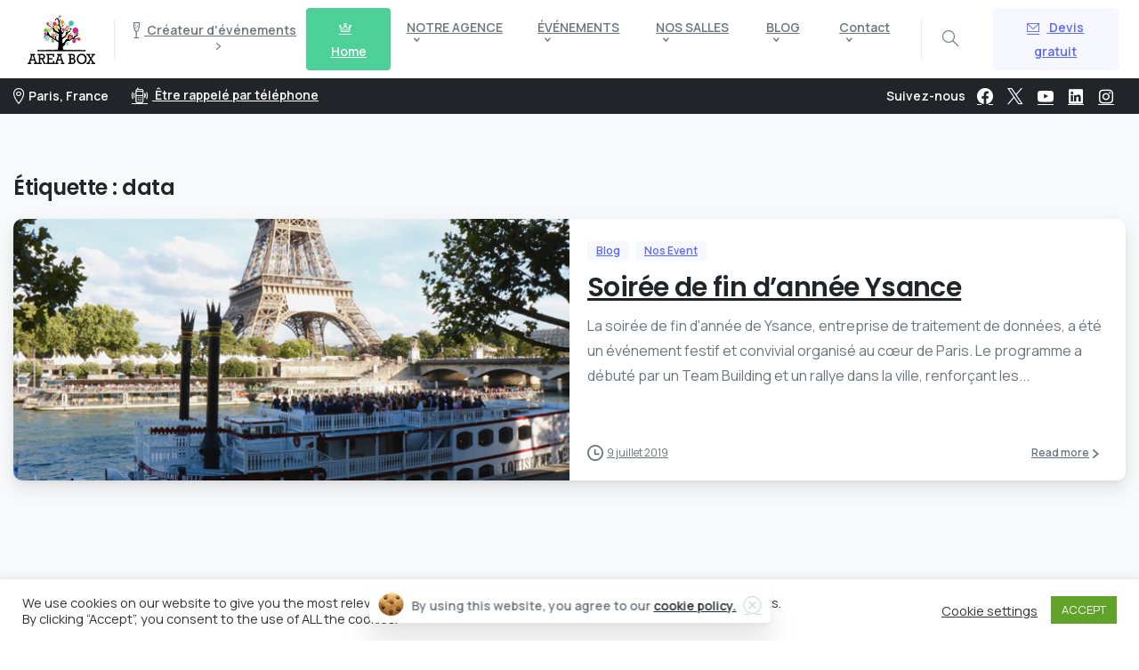

--- FILE ---
content_type: text/html; charset=UTF-8
request_url: https://areabox.fr/tag/data/
body_size: 22971
content:
<!doctype html>
<html lang="fr-FR">
<head>
	<meta charset="UTF-8">
	<meta name="viewport" content="width=device-width, initial-scale=1">
	<meta name='robots' content='index, follow, max-image-preview:large, max-snippet:-1, max-video-preview:-1' />

	<!-- This site is optimized with the Yoast SEO plugin v26.8 - https://yoast.com/product/yoast-seo-wordpress/ -->
	<title>data Archives - Area Box : Agence événementielle</title>
	<link rel="canonical" href="https://areabox.fr/tag/data/" />
	<meta property="og:locale" content="fr_FR" />
	<meta property="og:type" content="article" />
	<meta property="og:title" content="data Archives - Area Box : Agence événementielle" />
	<meta property="og:url" content="https://areabox.fr/tag/data/" />
	<meta property="og:site_name" content="Area Box : Agence événementielle" />
	<script type="application/ld+json" class="yoast-schema-graph">{"@context":"https://schema.org","@graph":[{"@type":"CollectionPage","@id":"https://areabox.fr/tag/data/","url":"https://areabox.fr/tag/data/","name":"data Archives - Area Box : Agence événementielle","isPartOf":{"@id":"https://areabox.fr/#website"},"primaryImageOfPage":{"@id":"https://areabox.fr/tag/data/#primaryimage"},"image":{"@id":"https://areabox.fr/tag/data/#primaryimage"},"thumbnailUrl":"https://areabox.fr/documents-images/AVANT-13.jpg","breadcrumb":{"@id":"https://areabox.fr/tag/data/#breadcrumb"},"inLanguage":"fr-FR"},{"@type":"ImageObject","inLanguage":"fr-FR","@id":"https://areabox.fr/tag/data/#primaryimage","url":"https://areabox.fr/documents-images/AVANT-13.jpg","contentUrl":"https://areabox.fr/documents-images/AVANT-13.jpg","width":715,"height":292,"caption":"Soirée fin année - Louisiane Belle"},{"@type":"BreadcrumbList","@id":"https://areabox.fr/tag/data/#breadcrumb","itemListElement":[{"@type":"ListItem","position":1,"name":"Accueil","item":"https://areabox.fr/"},{"@type":"ListItem","position":2,"name":"data"}]},{"@type":"WebSite","@id":"https://areabox.fr/#website","url":"https://areabox.fr/","name":"Area Box : Agence événementielle","description":"Organisation d&#039;événements clé en main","publisher":{"@id":"https://areabox.fr/#organization"},"potentialAction":[{"@type":"SearchAction","target":{"@type":"EntryPoint","urlTemplate":"https://areabox.fr/?s={search_term_string}"},"query-input":{"@type":"PropertyValueSpecification","valueRequired":true,"valueName":"search_term_string"}}],"inLanguage":"fr-FR"},{"@type":"Organization","@id":"https://areabox.fr/#organization","name":"Area Box","url":"https://areabox.fr/","logo":{"@type":"ImageObject","inLanguage":"fr-FR","@id":"https://areabox.fr/#/schema/logo/image/","url":"https://areabox.fr/documents-images/logo_noir_areabox-1.png","contentUrl":"https://areabox.fr/documents-images/logo_noir_areabox-1.png","width":2139,"height":1454,"caption":"Area Box"},"image":{"@id":"https://areabox.fr/#/schema/logo/image/"},"sameAs":["https://www.facebook.com/AreaBox/","https://x.com/areabox","https://www.instagram.com/area_box/","https://www.linkedin.com/company/area-box/","https://www.youtube.com/user/areabox"]}]}</script>
	<!-- / Yoast SEO plugin. -->


<link rel="alternate" type="application/rss+xml" title="Area Box : Agence événementielle &raquo; Flux" href="https://areabox.fr/feed/" />
<link rel="alternate" type="application/rss+xml" title="Area Box : Agence événementielle &raquo; Flux des commentaires" href="https://areabox.fr/comments/feed/" />
<link rel="apple-touch-icon" sizes="57x57" href="/apple-icon-57x57.png">
<link rel="apple-touch-icon" sizes="60x60" href="/apple-icon-60x60.png">
<link rel="apple-touch-icon" sizes="72x72" href="/apple-icon-72x72.png">
<link rel="apple-touch-icon" sizes="76x76" href="/apple-icon-76x76.png">
<link rel="apple-touch-icon" sizes="114x114" href="/apple-icon-114x114.png">
<link rel="apple-touch-icon" sizes="120x120" href="/apple-icon-120x120.png">
<link rel="apple-touch-icon" sizes="144x144" href="/apple-icon-144x144.png">
<link rel="apple-touch-icon" sizes="152x152" href="/apple-icon-152x152.png">
<link rel="apple-touch-icon" sizes="180x180" href="/apple-icon-180x180.png">
<link rel="icon" type="image/png" sizes="192x192"  href="/android-icon-192x192.png">
<link rel="icon" type="image/png" sizes="32x32" href="/favicon-32x32.png">
<link rel="icon" type="image/png" sizes="96x96" href="/favicon-96x96.png">
<link rel="icon" type="image/png" sizes="16x16" href="/favicon-16x16.png">
<link rel="manifest" href="/manifest.json">
<meta name="msapplication-TileColor" content="#ffffff">
<meta name="msapplication-TileImage" content="/ms-icon-144x144.png">
<meta name="theme-color" content="#ffffff"><link rel="preconnect" href="https://fonts.gstatic.com/" crossorigin><link rel="preconnect" href="https://fonts.googleapis.com/" crossorigin><link rel="alternate" type="application/rss+xml" title="Area Box : Agence événementielle &raquo; Flux de l’étiquette data" href="https://areabox.fr/tag/data/feed/" />
<style id='wp-img-auto-sizes-contain-inline-css' type='text/css'>
img:is([sizes=auto i],[sizes^="auto," i]){contain-intrinsic-size:3000px 1500px}
/*# sourceURL=wp-img-auto-sizes-contain-inline-css */
</style>
<style id='wp-emoji-styles-inline-css' type='text/css'>

	img.wp-smiley, img.emoji {
		display: inline !important;
		border: none !important;
		box-shadow: none !important;
		height: 1em !important;
		width: 1em !important;
		margin: 0 0.07em !important;
		vertical-align: -0.1em !important;
		background: none !important;
		padding: 0 !important;
	}
/*# sourceURL=wp-emoji-styles-inline-css */
</style>
<link rel='stylesheet' id='aikit_index_css-css' href='https://areabox.fr/wp-content/plugins/aikit/fe/build/style-index.css?ver=e5bf438a26b930da24d2' type='text/css' media='all' />
<link rel='stylesheet' id='cookie-law-info-css' href='https://areabox.fr/wp-content/plugins/cookie-law-info/legacy/public/css/cookie-law-info-public.css?ver=3.3.9.1' type='text/css' media='all' />
<link rel='stylesheet' id='cookie-law-info-gdpr-css' href='https://areabox.fr/wp-content/plugins/cookie-law-info/legacy/public/css/cookie-law-info-gdpr.css?ver=3.3.9.1' type='text/css' media='all' />
<link rel='stylesheet' id='cff-css' href='https://areabox.fr/wp-content/plugins/custom-facebook-feed/assets/css/cff-style.min.css?ver=4.3.4' type='text/css' media='all' />
<link rel='stylesheet' id='sb-font-awesome-css' href='https://areabox.fr/wp-content/plugins/custom-facebook-feed/assets/css/font-awesome.min.css?ver=4.7.0' type='text/css' media='all' />
<link rel='stylesheet' id='essentials-child-style-css' href='https://areabox.fr/wp-content/themes/essentials-child/style.css?ver=4bba57d6516a2e03be38e378782d298e' type='text/css' media='all' />
<style id='pix-intro-handle-inline-css' type='text/css'>

	 body:not(.render) .pix-overlay-item {
		 opacity: 0 !important;
	 }
	 body:not(.pix-loaded) .pix-wpml-header-btn {
		 opacity: 0;
	 }
		 html:not(.render) {
			 background: #FFFFFF  !important;
		 }
		 .pix-page-loading-bg:after {
			 content: " ";
			 position: fixed;
			 top: 0;
			 left: 0;
			 width: 100vw;
			 height: 100vh;
			 display: block;
			 pointer-events: none;
			 transition: opacity .16s ease-in-out;
			 transform-style: flat;
			 z-index: 99999999999999999999;
			 opacity: 1;
			 background: #FFFFFF !important;
		 }
		 body.render .pix-page-loading-bg:after {
			 opacity: 0;
		 }
	 	 .vc_custom_1718377609546{padding-top: 60px !important;}.vc_custom_1715762456888{margin-top: 20px !important;margin-bottom: 40px !important;padding-top: 10px !important;padding-bottom: 10px !important;}.vc_custom_1648684066078{padding-top: 20px !important;padding-right: 40px !important;padding-bottom: 40px !important;padding-left: 40px !important;border-radius: 10px !important;}.vc_custom_1715355734608{margin-top: -60px !important;padding-bottom: 30px !important;}.vc_custom_1715762440084{padding-top: 10px !important;border-radius: 5px !important;}.vc_custom_1590553263474{padding-top: 40px !important;padding-bottom: 40px !important;}.vc_custom_1715414748982{background-color: #ffffff !important;border-radius: 10px !important;}.vc_custom_1715414520453{margin-bottom: 10px !important;}.vc_custom_1715415050541{padding-bottom: 0px !important;}.vc_custom_1590552440213{margin-top: 10px !important;margin-bottom: 0px !important;padding-bottom: 20px !important;}.vc_custom_1648684139019{padding-top: 30px !important;padding-bottom: 10px !important;}.vc_custom_1718377726533{padding-top: 30px !important;padding-bottom: 40px !important;}.vc_custom_1643316448603{padding-bottom: 20px !important;}.vc_custom_1716281053780{padding-top: 10px !important;padding-bottom: 10px !important;}.vc_custom_1716281064162{padding-top: 10px !important;padding-bottom: 10px !important;}.vc_custom_1716281027221{padding-top: 10px !important;padding-bottom: 10px !important;}.vc_custom_1715355907844{padding-bottom: 20px !important;}.vc_custom_1715363117380{padding-top: 20px !important;padding-right: 40px !important;padding-bottom: 20px !important;}.vc_custom_1715363123316{padding-top: 20px !important;padding-right: 40px !important;padding-bottom: 20px !important;}.vc_custom_1715356136351{margin-right: 30px !important;}.vc_custom_1715356112902{margin-right: 30px !important;}.vc_custom_1715356100606{margin-right: 30px !important;}.vc_custom_1745400342200{border-top-width: 1px !important;padding-top: 10px !important;border-top-style: solid !important;border-color: rgba(0,0,0,0.05) !important;}.vc_custom_1718375790462{padding-bottom: 5px !important;}
/*# sourceURL=pix-intro-handle-inline-css */
</style>
<link rel='stylesheet' id='pixfort-bootstrap-css' href='https://areabox.fr/wp-content/themes/essentials/inc/css/bootstrap.min.css?ver=3.2.6' type='text/css' media='all' />
<link rel='stylesheet' id='js_composer_front-css' href='https://areabox.fr/wp-content/plugins/js_composer/assets/css/js_composer.min.css?ver=7.7' type='text/css' media='all' />
<link rel='stylesheet' id='pix-essentials-style-2-css' href='https://areabox.fr/documents-images/wp-scss-cache/pix-essentials-style-2.css?ver=185690950' type='text/css' media='all' />
<link rel='stylesheet' id='ms-main-css' href='https://areabox.fr/wp-content/plugins/masterslider/public/assets/css/masterslider.main.css?ver=3.7.7' type='text/css' media='all' />
<link rel='stylesheet' id='ms-custom-css' href='https://areabox.fr/documents-images/masterslider/custom.css?ver=1.1' type='text/css' media='all' />
<script type="text/javascript" src="https://areabox.fr/wp-includes/js/jquery/jquery.min.js?ver=3.7.1" id="jquery-core-js"></script>
<script type="text/javascript" id="cookie-law-info-js-extra">
/* <![CDATA[ */
var Cli_Data = {"nn_cookie_ids":[],"cookielist":[],"non_necessary_cookies":[],"ccpaEnabled":"","ccpaRegionBased":"","ccpaBarEnabled":"","strictlyEnabled":["necessary","obligatoire"],"ccpaType":"gdpr","js_blocking":"1","custom_integration":"","triggerDomRefresh":"","secure_cookies":""};
var cli_cookiebar_settings = {"animate_speed_hide":"500","animate_speed_show":"500","background":"#FFF","border":"#b1a6a6c2","border_on":"","button_1_button_colour":"#61a229","button_1_button_hover":"#4e8221","button_1_link_colour":"#fff","button_1_as_button":"1","button_1_new_win":"","button_2_button_colour":"#333","button_2_button_hover":"#292929","button_2_link_colour":"#444","button_2_as_button":"","button_2_hidebar":"","button_3_button_colour":"#3566bb","button_3_button_hover":"#2a5296","button_3_link_colour":"#fff","button_3_as_button":"1","button_3_new_win":"","button_4_button_colour":"#000","button_4_button_hover":"#000000","button_4_link_colour":"#333333","button_4_as_button":"","button_7_button_colour":"#61a229","button_7_button_hover":"#4e8221","button_7_link_colour":"#fff","button_7_as_button":"1","button_7_new_win":"","font_family":"inherit","header_fix":"","notify_animate_hide":"1","notify_animate_show":"","notify_div_id":"#cookie-law-info-bar","notify_position_horizontal":"right","notify_position_vertical":"bottom","scroll_close":"","scroll_close_reload":"","accept_close_reload":"","reject_close_reload":"","showagain_tab":"","showagain_background":"#fff","showagain_border":"#000","showagain_div_id":"#cookie-law-info-again","showagain_x_position":"100px","text":"#333333","show_once_yn":"","show_once":"10000","logging_on":"","as_popup":"","popup_overlay":"1","bar_heading_text":"","cookie_bar_as":"banner","popup_showagain_position":"bottom-right","widget_position":"left"};
var log_object = {"ajax_url":"https://areabox.fr/wp-admin/admin-ajax.php"};
//# sourceURL=cookie-law-info-js-extra
/* ]]> */
</script>
<script type="text/javascript" src="https://areabox.fr/wp-content/plugins/cookie-law-info/legacy/public/js/cookie-law-info-public.js?ver=3.3.9.1" id="cookie-law-info-js"></script>
<script type="text/javascript" id="spbc_cookie-js-extra">
/* <![CDATA[ */
var spbcPublic = {"_ajax_nonce":"b03f5bbd68","_rest_nonce":"d4e0fb90b6","_ajax_url":"/wp-admin/admin-ajax.php","_rest_url":"https://areabox.fr/wp-json/","data__set_cookies":"1","data__set_cookies__alt_sessions_type":"1"};
//# sourceURL=spbc_cookie-js-extra
/* ]]> */
</script>
<script type="text/javascript" src="https://areabox.fr/wp-content/plugins/security-malware-firewall/js/spbc-cookie.min.js?ver=2.144" id="spbc_cookie-js"></script>
<script></script><link rel="https://api.w.org/" href="https://areabox.fr/wp-json/" /><link rel="alternate" title="JSON" type="application/json" href="https://areabox.fr/wp-json/wp/v2/tags/1049" /><script>var ms_grabbing_curosr='https://areabox.fr/wp-content/plugins/masterslider/public/assets/css/common/grabbing.cur',ms_grab_curosr='https://areabox.fr/wp-content/plugins/masterslider/public/assets/css/common/grab.cur';</script>
<meta name="generator" content="MasterSlider 3.7.7 - Responsive Touch Image Slider" />
<script type="text/javascript">
(function(url){
	if(/(?:Chrome\/26\.0\.1410\.63 Safari\/537\.31|WordfenceTestMonBot)/.test(navigator.userAgent)){ return; }
	var addEvent = function(evt, handler) {
		if (window.addEventListener) {
			document.addEventListener(evt, handler, false);
		} else if (window.attachEvent) {
			document.attachEvent('on' + evt, handler);
		}
	};
	var removeEvent = function(evt, handler) {
		if (window.removeEventListener) {
			document.removeEventListener(evt, handler, false);
		} else if (window.detachEvent) {
			document.detachEvent('on' + evt, handler);
		}
	};
	var evts = 'contextmenu dblclick drag dragend dragenter dragleave dragover dragstart drop keydown keypress keyup mousedown mousemove mouseout mouseover mouseup mousewheel scroll'.split(' ');
	var logHuman = function() {
		if (window.wfLogHumanRan) { return; }
		window.wfLogHumanRan = true;
		var wfscr = document.createElement('script');
		wfscr.type = 'text/javascript';
		wfscr.async = true;
		wfscr.src = url + '&r=' + Math.random();
		(document.getElementsByTagName('head')[0]||document.getElementsByTagName('body')[0]).appendChild(wfscr);
		for (var i = 0; i < evts.length; i++) {
			removeEvent(evts[i], logHuman);
		}
	};
	for (var i = 0; i < evts.length; i++) {
		addEvent(evts[i], logHuman);
	}
})('//areabox.fr/?wordfence_lh=1&hid=6B8A928DA1161F5C7CBCE2AA4374FC97');
</script><meta name="generator" content="Powered by WPBakery Page Builder - drag and drop page builder for WordPress."/>
<meta name="redi-version" content="1.2.7" /><noscript><style> .wpb_animate_when_almost_visible { opacity: 1; }</style></noscript><style id='pix-header-menu-handle-inline-css' type='text/css'>
#navbarNav-169559 > ul > li > .pix-nav-link.dropdown-toggle > span:before {
                color: var(--text-body-default);
            }.is-scroll #navbarNav-169559 > ul > li > .pix-nav-link.dropdown-toggle > span:before {
                    color: var(--text-heading-default) !important;
                }
/*# sourceURL=pix-header-menu-handle-inline-css */
</style>
<link rel='stylesheet' id='cookie-law-info-table-css' href='https://areabox.fr/wp-content/plugins/cookie-law-info/legacy/public/css/cookie-law-info-table.css?ver=3.3.9.1' type='text/css' media='all' />
<link rel='stylesheet' id='pixfort-likes-css' href='https://areabox.fr/wp-content/plugins/pixfort-likes/styles/pixfort-likes.css?ver=4bba57d6516a2e03be38e378782d298e' type='text/css' media='all' />
<link rel='stylesheet' id='pixfort-likes-odometer-css' href='https://areabox.fr/wp-content/plugins/pixfort-likes/styles/odometer-theme-default.css?ver=4bba57d6516a2e03be38e378782d298e' type='text/css' media='all' />
<link rel='stylesheet' id='essentials-pixicon-font-css' href='https://areabox.fr/wp-content/themes/essentials/css/build/pixicon-main/style.min.css?ver=3.2.6' type='text/css' media='all' />
<link rel='stylesheet' id='pixfort-base-style-css' href='https://areabox.fr/wp-content/themes/essentials/css/base.min.css?ver=3.2.6' type='text/css' media='all' />
<link rel='stylesheet' id='wpb-google-font-primary-css' href='https://fonts.googleapis.com/css?display=swap&#038;family=Manrope%3A400%2C600&#038;ver=4bba57d6516a2e03be38e378782d298e' type='text/css' media='all' />
<link rel='stylesheet' id='wpb-google-font-secondary-css' href='https://fonts.googleapis.com/css?display=swap&#038;family=Poppins%3A400%2C600&#038;ver=4bba57d6516a2e03be38e378782d298e' type='text/css' media='all' />
<link rel='stylesheet' id='pix-cf7-css' href='https://areabox.fr/wp-content/plugins/pixfort-core/functions/css/elements/css/cf7.min.css?ver=3.2.6' type='text/css' media='all' />
<style id='pixfort-elements-handle-inline-css' type='text/css'>
@media only screen and (max-width:576px) {.custom-c32d246eb308c703e3ddd5232224761f {padding-bottom: 0px !important;}}@media only screen and (max-width:576px) {.custom-f8e117ec27e2d99182af52df270deb0f {padding-bottom: 100px !important;}}@media only screen and (max-width:576px) {.custom-f8e117ec27e2d99182af52df270deb0f {padding-bottom: 100px !important;}}@media only screen and (max-width:992px) and (min-width:576px) {.custom-f8e117ec27e2d99182af52df270deb0f {padding-right: 25% !important;}}@media only screen and (max-width:576px) {.custom-f8e117ec27e2d99182af52df270deb0f {padding-bottom: 100px !important;}}@media only screen and (max-width:992px) and (min-width:576px) {.custom-f8e117ec27e2d99182af52df270deb0f {padding-right: 25% !important;}}@media only screen and (max-width:992px) and (min-width:576px) {.custom-f8e117ec27e2d99182af52df270deb0f {padding-bottom: 100px !important;}}@media only screen and (max-width:576px) {.custom-f8e117ec27e2d99182af52df270deb0f {padding-bottom: 100px !important;}}@media only screen and (max-width:992px) and (min-width:576px) {.custom-f8e117ec27e2d99182af52df270deb0f {padding-right: 25% !important;}}@media only screen and (max-width:992px) and (min-width:576px) {.custom-f8e117ec27e2d99182af52df270deb0f {padding-bottom: 100px !important;}}@media only screen and (max-width:992px) and (min-width:576px) {.custom-f8e117ec27e2d99182af52df270deb0f {padding-left: 25% !important;}}@media only screen and (max-width:576px) {.custom-0ee18aa9710361c8bdbcde8d12b95f77 {padding-top: 30px !important;}}
/*# sourceURL=pixfort-elements-handle-inline-css */
</style>
<style id='pix-custom-css-inline-css' type='text/css'>
body.home .pix-header-stack .d-inline-flex, 
body.home .pix-header-stack .d-inline-flex a
{color:#FFFFFF !important;}

.hidden{display: none !important;}

.txt-justify .text-body-default,
.txt-justify p{text-align: justify;}
/*# sourceURL=pix-custom-css-inline-css */
</style>
</head>
<body data-rsssl=1 class="archive tag tag-data tag-1049 wp-theme-essentials wp-child-theme-essentials-child _masterslider _msp_version_3.7.7 hfeed  bg-gray-1  pix-disable-loading-bar  site-render-fade-page-transition wpb-js-composer js-comp-ver-7.7 vc_responsive" style="">
			<div class="pix-page-loading-bg"></div>
		            <div class="pix-loading-circ-path pix-preserve"><img width="469" height="356" src="https://areabox.fr/documents-images/Logo-AreaBox-Noir-sans-fond.png" class="attachment-full size-full" alt="" decoding="async" fetchpriority="high" srcset="https://areabox.fr/documents-images/Logo-AreaBox-Noir-sans-fond.png 469w, https://areabox.fr/documents-images/Logo-AreaBox-Noir-sans-fond-400x303.png 400w" sizes="(max-width: 469px) 100vw, 469px" /></div>
        	<div id="page" class="site">
		 <div class="pix-topbar position-relative pix-header-desktop pix-topbar-normal  bg-transparent  text-white sticky-top2 p-sticky" style="z-index:999998;" >
     <div class="container-xl">
         <div class="row d-flex align-items-center align-items-stretch">
                          <div class="col-12 col-lg-6 column  text-left justify-content-start py-md-0 d-flex align-items-center">
 				             </div>

                                       <div class="col-12 col-lg-6 column text-right justify-content-end  py-md-0 d-flex align-items-center justify-content-end">
 				             </div>

         </div>
              </div>
      </div>
            <div class="pix-header-scroll-placeholder"></div>
                <header id="masthead" class="pix-header pix-is-sticky-header  is-smart-sticky pix-header-desktop d-block pix-header-normal pix-scroll-shadow  header-scroll pix-header-container-area bg-white" data-text="body-default" data-text-scroll="heading-default" data-bg-class="bg-white" data-scroll-class="bg-light-blur " data-scroll-color="">
            <div class="container-xl">
                <nav class="navbar pix-main-menu navbar-hover-drop navbar-expand-lg navbar-light text-left justify-content-start">
                            <span class="mx-2"></span>
            <div class=" d-flex align-items-center">
        <div class="d-inline-block " data-anim-type="disabled" style="">
                                    <a class="navbar-brand" href="https://areabox.fr/" target="" rel="home">
                            <img class="pix-logo" height="55" width="80.911279229711" src="https://areabox.fr/documents-images/logo_noir_areabox.png" alt="area" style="height:55px;width:auto;" >
                                                            <img class="pix-logo-scroll" src="https://areabox.fr/documents-images/logo_noir_areabox.png" alt="Area Box : Agence événementielle" style="height:55px;width:auto;">
                                                        </a>
                                </div>
    </div>
            <div class="d-inline-flex pix-px-5 align-self-stretch position-relative mx-3">
            <div class="bg-gray-2 pix-header-divider   pix-sm" data-color="gray-2" data-scroll-color=""></div>
                    </div>
                <div class="d-inline-flex align-items-center line-height-1 pix-py-5 pix-hover-item mb-0">
            <a data-anim-type="disabled" class="text-body-default font-weight-bold btn btn-link p-0 line-height-1 pix-header-text text-sm  d-inline-flex2 align-items-center2" href="https://areabox.fr/agence-area-box/" target=&quot;_blank&quot; style="" >
                                    <i class="pixicon-champagne-glass-2 pix-header-icon-format pix-mr-5 pix-header-icon-style"></i>
                <span>Créateur d'événements</span>
                <i class="font-weight-bold pixicon-angle-right pix-header-icon-format pix-hover-right ml-2"></i>            </a></div>
                    <div class="d-inline-flex align-items-center d-inline-block2 text-sm mb-0">
            <a data-anim-type="disabled" class="btn btn-green font-weight-bold d-flex2 align-items-center mr-0" href="https://areabox.fr"  style="" data-popup-id="" data-popup-link="" >
                                <i class="pixicon-crown-2 mr-2"></i>
                            <span>Home</span>
                        </a>
        </div>
        <div id="navbarNav-169559" class="collapse navbar-collapse align-self-stretch pix-nav-dropdown-angle pix-secondary-scroll-nav-line pix-secondary-nav-line pix-nav-global-active-line justify-content-end "><ul id="menu-menu-areabox-mai-2024" class="navbar-nav nav-style-megamenu align-self-stretch align-items-center "><li itemscope="itemscope" itemtype="https://www.schema.org/SiteNavigationElement" id="menu-item-482" class="menu-item menu-item-type-post_type menu-item-object-page menu-item-has-children dropdown menu-item-482 nav-item dropdown d-lg-flex nav-item-display align-self-stretch overflow-visible align-items-center"><a title="NOTRE AGENCE" class=" font-weight-bold pix-nav-link text-body-default dropdown-toggle nav-link animate-in" target="_self" href="https://areabox.fr/agence-area-box/" data-toggle="dropdown" aria-haspopup="true" aria-expanded="false" data-anim-type="fade-in" id="menu-item-dropdown-482"><span class="pix-dropdown-title text-sm  pix-header-text">NOTRE AGENCE</span></a>
<div class="dropdown-menu"  aria-labelledby="menu-item-dropdown-482" role="navigation">
<div class="submenu-box pix-default-menu bg-white"><div class="container">	<div itemscope="itemscope" itemtype="https://www.schema.org/SiteNavigationElement" id="menu-item-9940" class="menu-item menu-item-type-custom menu-item-object-custom menu-item-has-children dropdown menu-item-9940 nav-item dropdown d-lg-flex nav-item-display align-self-stretch overflow-visible align-items-center w-100"><a title="Nos Engagements" class=" font-weight-bold pix-nav-link  dropdown-item dropdown-toggle" target="_self" href="/" data-toggle="dropdown" aria-expanded="false" aria-haspopup="true" id="menu-item-dropdown-9940"><span class="pix-dropdown-title  text-body-default  font-weight-bold">Nos Engagements</span></a>
	<div class="dropdown-menu"  aria-labelledby="menu-item-dropdown-9940" role="navigation">
<div class="submenu-box pix-default-menu bg-white"><div class="container">		<div itemscope="itemscope" itemtype="https://www.schema.org/SiteNavigationElement" id="menu-item-9743" class="menu-item menu-item-type-post_type menu-item-object-page menu-item-9743 nav-item dropdown d-lg-flex nav-item-display align-self-stretch overflow-visible align-items-center w-100"><a title="Politique RSE" class=" font-weight-bold pix-nav-link  dropdown-item" target="_self" href="https://areabox.fr/politique-rse/"><span class="pix-dropdown-title  text-body-default  font-weight-bold">Politique RSE</span></a></div>
	</div>
	</div>
	</div>
</div>
	<div itemscope="itemscope" itemtype="https://www.schema.org/SiteNavigationElement" id="menu-item-3221" class="menu-item menu-item-type-post_type menu-item-object-page menu-item-3221 nav-item dropdown d-lg-flex nav-item-display align-self-stretch overflow-visible align-items-center w-100"><a title="Nos références" class=" font-weight-bold pix-nav-link  dropdown-item" target="_self" href="https://areabox.fr/nos-references/"><span class="pix-dropdown-title  text-body-default  font-weight-bold">Nos références</span></a></div>
	<div itemscope="itemscope" itemtype="https://www.schema.org/SiteNavigationElement" id="menu-item-9776" class="menu-item menu-item-type-post_type menu-item-object-page menu-item-9776 nav-item dropdown d-lg-flex nav-item-display align-self-stretch overflow-visible align-items-center w-100"><a title="Nos plaquettes" class=" font-weight-bold pix-nav-link  dropdown-item" target="_self" href="https://areabox.fr/nos-plaquettes/"><span class="pix-dropdown-title  text-body-default  font-weight-bold">Nos plaquettes</span></a></div>
</div>
</div>
</div>
</li>
<li itemscope="itemscope" itemtype="https://www.schema.org/SiteNavigationElement" id="menu-item-3317" class="menu-item menu-item-type-post_type menu-item-object-page menu-item-has-children dropdown menu-item-3317 nav-item dropdown d-lg-flex nav-item-display align-self-stretch overflow-visible align-items-center"><a title="ÉVÉNEMENTS" class=" font-weight-bold pix-nav-link text-body-default dropdown-toggle nav-link animate-in" target="_self" href="https://areabox.fr/nos-services/" data-toggle="dropdown" aria-haspopup="true" aria-expanded="false" data-anim-type="fade-in" id="menu-item-dropdown-3317"><span class="pix-dropdown-title text-sm  pix-header-text">ÉVÉNEMENTS</span></a>
<div class="dropdown-menu"  aria-labelledby="menu-item-dropdown-3317" role="navigation">
<div class="submenu-box pix-default-menu bg-white"><div class="container">	<div itemscope="itemscope" itemtype="https://www.schema.org/SiteNavigationElement" id="menu-item-9841" class="menu-item menu-item-type-post_type menu-item-object-page menu-item-9841 nav-item dropdown d-lg-flex nav-item-display align-self-stretch overflow-visible align-items-center w-100"><a title="Événements étudiants" class=" font-weight-bold pix-nav-link  dropdown-item" target="_self" href="https://areabox.fr/nos-evenements-etudiants/"><span class="pix-dropdown-title  text-body-default  font-weight-bold">Événements étudiants</span></a></div>
	<div itemscope="itemscope" itemtype="https://www.schema.org/SiteNavigationElement" id="menu-item-3024" class="menu-item menu-item-type-post_type menu-item-object-page menu-item-3024 nav-item dropdown d-lg-flex nav-item-display align-self-stretch overflow-visible align-items-center w-100"><a title="Événements pour entreprises" class=" font-weight-bold pix-nav-link  dropdown-item" target="_self" href="https://areabox.fr/nos-evenements-pour-entreprise/"><span class="pix-dropdown-title  text-body-default  font-weight-bold">Événements pour entreprises</span></a></div>
	<div itemscope="itemscope" itemtype="https://www.schema.org/SiteNavigationElement" id="menu-item-3193" class="menu-item menu-item-type-post_type menu-item-object-page menu-item-3193 nav-item dropdown d-lg-flex nav-item-display align-self-stretch overflow-visible align-items-center w-100"><a title="Événements pour particuliers" class=" font-weight-bold pix-nav-link  dropdown-item" target="_self" href="https://areabox.fr/nos-evenements-pour-particuliers/"><span class="pix-dropdown-title  text-body-default  font-weight-bold">Événements pour particuliers</span></a></div>
	<div itemscope="itemscope" itemtype="https://www.schema.org/SiteNavigationElement" id="menu-item-10325" class="menu-item menu-item-type-post_type menu-item-object-page menu-item-10325 nav-item dropdown d-lg-flex nav-item-display align-self-stretch overflow-visible align-items-center w-100"><a title="Événements Digitaux" class=" font-weight-bold pix-nav-link  dropdown-item" target="_self" href="https://areabox.fr/evenements-digitaux/"><span class="pix-dropdown-title  text-body-default  font-weight-bold">Événements Digitaux</span></a></div>
</div>
</div>
</div>
</li>
<li itemscope="itemscope" itemtype="https://www.schema.org/SiteNavigationElement" id="menu-item-5509" class="menu-item menu-item-type-post_type menu-item-object-page menu-item-has-children dropdown menu-item-5509 nav-item dropdown d-lg-flex nav-item-display align-self-stretch overflow-visible align-items-center"><a title="NOS SALLES" class=" font-weight-bold pix-nav-link text-body-default dropdown-toggle nav-link animate-in" target="_self" href="https://areabox.fr/les-salles/" data-toggle="dropdown" aria-haspopup="true" aria-expanded="false" data-anim-type="fade-in" id="menu-item-dropdown-5509"><span class="pix-dropdown-title text-sm  pix-header-text">NOS SALLES</span></a>
<div class="dropdown-menu"  aria-labelledby="menu-item-dropdown-5509" role="navigation">
<div class="submenu-box pix-default-menu bg-white"><div class="container">	<div itemscope="itemscope" itemtype="https://www.schema.org/SiteNavigationElement" id="menu-item-13922" class="menu-item menu-item-type-post_type menu-item-object-page menu-item-13922 nav-item dropdown d-lg-flex nav-item-display align-self-stretch overflow-visible align-items-center w-100"><a title="Séminaires résidentiels" class=" font-weight-bold pix-nav-link  dropdown-item" target="_self" href="https://areabox.fr/seminaires-residentiels/"><span class="pix-dropdown-title  text-body-default  font-weight-bold">Séminaires résidentiels</span></a></div>
	<div itemscope="itemscope" itemtype="https://www.schema.org/SiteNavigationElement" id="menu-item-13923" class="menu-item menu-item-type-post_type menu-item-object-post menu-item-13923 nav-item dropdown d-lg-flex nav-item-display align-self-stretch overflow-visible align-items-center w-100"><a title="Lofts" class=" font-weight-bold pix-nav-link  dropdown-item" target="_self" href="https://areabox.fr/lofts/"><span class="pix-dropdown-title  text-body-default  font-weight-bold">Lofts</span></a></div>
	<div itemscope="itemscope" itemtype="https://www.schema.org/SiteNavigationElement" id="menu-item-13924" class="menu-item menu-item-type-post_type menu-item-object-post menu-item-13924 nav-item dropdown d-lg-flex nav-item-display align-self-stretch overflow-visible align-items-center w-100"><a title="Lieux de tournage" class=" font-weight-bold pix-nav-link  dropdown-item" target="_self" href="https://areabox.fr/lieux-de-tournage/"><span class="pix-dropdown-title  text-body-default  font-weight-bold">Lieux de tournage</span></a></div>
	<div itemscope="itemscope" itemtype="https://www.schema.org/SiteNavigationElement" id="menu-item-13925" class="menu-item menu-item-type-post_type menu-item-object-post menu-item-13925 nav-item dropdown d-lg-flex nav-item-display align-self-stretch overflow-visible align-items-center w-100"><a title="Péniches" class=" font-weight-bold pix-nav-link  dropdown-item" target="_self" href="https://areabox.fr/les-peniches/"><span class="pix-dropdown-title  text-body-default  font-weight-bold">Péniches</span></a></div>
	<div itemscope="itemscope" itemtype="https://www.schema.org/SiteNavigationElement" id="menu-item-13926" class="menu-item menu-item-type-post_type menu-item-object-post menu-item-13926 nav-item dropdown d-lg-flex nav-item-display align-self-stretch overflow-visible align-items-center w-100"><a title="Clubs" class=" font-weight-bold pix-nav-link  dropdown-item" target="_self" href="https://areabox.fr/clubs/"><span class="pix-dropdown-title  text-body-default  font-weight-bold">Clubs</span></a></div>
	<div itemscope="itemscope" itemtype="https://www.schema.org/SiteNavigationElement" id="menu-item-13927" class="menu-item menu-item-type-post_type menu-item-object-post menu-item-13927 nav-item dropdown d-lg-flex nav-item-display align-self-stretch overflow-visible align-items-center w-100"><a title="Rooftops" class=" font-weight-bold pix-nav-link  dropdown-item" target="_self" href="https://areabox.fr/rooftop/"><span class="pix-dropdown-title  text-body-default  font-weight-bold">Rooftops</span></a></div>
</div>
</div>
</div>
</li>
<li itemscope="itemscope" itemtype="https://www.schema.org/SiteNavigationElement" id="menu-item-7252" class="menu-item menu-item-type-post_type menu-item-object-page menu-item-has-children dropdown menu-item-7252 nav-item dropdown d-lg-flex nav-item-display align-self-stretch overflow-visible align-items-center"><a title="BLOG" class=" font-weight-bold pix-nav-link text-body-default dropdown-toggle nav-link animate-in" target="_self" href="https://areabox.fr/blog/" data-toggle="dropdown" aria-haspopup="true" aria-expanded="false" data-anim-type="fade-in" id="menu-item-dropdown-7252"><span class="pix-dropdown-title text-sm  pix-header-text">BLOG</span></a>
<div class="dropdown-menu"  aria-labelledby="menu-item-dropdown-7252" role="navigation">
<div class="submenu-box pix-default-menu bg-white"><div class="container">	<div itemscope="itemscope" itemtype="https://www.schema.org/SiteNavigationElement" id="menu-item-4291" class="menu-item menu-item-type-post_type menu-item-object-page menu-item-4291 nav-item dropdown d-lg-flex nav-item-display align-self-stretch overflow-visible align-items-center w-100"><a title="Photos" class=" font-weight-bold pix-nav-link  dropdown-item" target="_self" href="https://areabox.fr/photos/"><span class="pix-dropdown-title  text-body-default  font-weight-bold">Photos</span></a></div>
	<div itemscope="itemscope" itemtype="https://www.schema.org/SiteNavigationElement" id="menu-item-11969" class="menu-item menu-item-type-post_type menu-item-object-page menu-item-11969 nav-item dropdown d-lg-flex nav-item-display align-self-stretch overflow-visible align-items-center w-100"><a title="Nos remises de diplômes" class=" font-weight-bold pix-nav-link  dropdown-item" target="_self" href="https://areabox.fr/les-salles/nos-remises-de-diplomes/"><span class="pix-dropdown-title  text-body-default  font-weight-bold">Nos remises de diplômes</span></a></div>
	<div itemscope="itemscope" itemtype="https://www.schema.org/SiteNavigationElement" id="menu-item-11970" class="menu-item menu-item-type-post_type menu-item-object-page menu-item-11970 nav-item dropdown d-lg-flex nav-item-display align-self-stretch overflow-visible align-items-center w-100"><a title="Nos séminaires" class=" font-weight-bold pix-nav-link  dropdown-item" target="_self" href="https://areabox.fr/les-salles/nos-seminaires/"><span class="pix-dropdown-title  text-body-default  font-weight-bold">Nos séminaires</span></a></div>
	<div itemscope="itemscope" itemtype="https://www.schema.org/SiteNavigationElement" id="menu-item-11971" class="menu-item menu-item-type-post_type menu-item-object-page menu-item-11971 nav-item dropdown d-lg-flex nav-item-display align-self-stretch overflow-visible align-items-center w-100"><a title="Nos soirées d’entreprise" class=" font-weight-bold pix-nav-link  dropdown-item" target="_self" href="https://areabox.fr/les-salles/soirees-d-entreprise/"><span class="pix-dropdown-title  text-body-default  font-weight-bold">Nos soirées d’entreprise</span></a></div>
	<div itemscope="itemscope" itemtype="https://www.schema.org/SiteNavigationElement" id="menu-item-11973" class="menu-item menu-item-type-post_type menu-item-object-page menu-item-11973 nav-item dropdown d-lg-flex nav-item-display align-self-stretch overflow-visible align-items-center w-100"><a title="Nos soirées étudiantes" class=" font-weight-bold pix-nav-link  dropdown-item" target="_self" href="https://areabox.fr/les-salles/nos-soirees-etudiantes/"><span class="pix-dropdown-title  text-body-default  font-weight-bold">Nos soirées étudiantes</span></a></div>
	<div itemscope="itemscope" itemtype="https://www.schema.org/SiteNavigationElement" id="menu-item-11974" class="menu-item menu-item-type-post_type menu-item-object-page menu-item-11974 nav-item dropdown d-lg-flex nav-item-display align-self-stretch overflow-visible align-items-center w-100"><a title="Nos WEI" class=" font-weight-bold pix-nav-link  dropdown-item" target="_self" href="https://areabox.fr/les-salles/wei/"><span class="pix-dropdown-title  text-body-default  font-weight-bold">Nos WEI</span></a></div>
	<div itemscope="itemscope" itemtype="https://www.schema.org/SiteNavigationElement" id="menu-item-11972" class="menu-item menu-item-type-post_type menu-item-object-page menu-item-11972 nav-item dropdown d-lg-flex nav-item-display align-self-stretch overflow-visible align-items-center w-100"><a title="Nos soirées électros" class=" font-weight-bold pix-nav-link  dropdown-item" target="_self" href="https://areabox.fr/les-salles/soirees-electros/"><span class="pix-dropdown-title  text-body-default  font-weight-bold">Nos soirées électros</span></a></div>
</div>
</div>
</div>
</li>
<li itemscope="itemscope" itemtype="https://www.schema.org/SiteNavigationElement" id="menu-item-11962" class="menu-item menu-item-type-post_type menu-item-object-page menu-item-has-children dropdown menu-item-11962 nav-item dropdown d-lg-flex nav-item-display align-self-stretch overflow-visible align-items-center"><a title="Contact" class=" font-weight-bold pix-nav-link text-body-default dropdown-toggle nav-link animate-in" target="_self" href="https://areabox.fr/contact/" data-toggle="dropdown" aria-haspopup="true" aria-expanded="false" data-anim-type="fade-in" id="menu-item-dropdown-11962"><span class="pix-dropdown-title text-sm  pix-header-text">Contact</span></a>
<div class="dropdown-menu"  aria-labelledby="menu-item-dropdown-11962" role="navigation">
<div class="submenu-box pix-default-menu bg-white"><div class="container">	<div itemscope="itemscope" itemtype="https://www.schema.org/SiteNavigationElement" id="menu-item-9796" class="menu-item menu-item-type-post_type menu-item-object-page menu-item-9796 nav-item dropdown d-lg-flex nav-item-display align-self-stretch overflow-visible align-items-center w-100"><a title="Recrutement" class=" font-weight-bold pix-nav-link  dropdown-item" target="_self" href="https://areabox.fr/recrutement/"><span class="pix-dropdown-title  text-body-default  font-weight-bold">Recrutement</span></a></div>
</div>
</div>
</div>
</li>
</ul></div>        <div class="d-inline-flex pix-px-5 align-self-stretch position-relative mx-1">
            <div class="bg-gray-2 pix-header-divider   pix-sm" data-color="gray-2" data-scroll-color=""></div>
                    </div>
                    <div data-anim-type="fade-in-left" href="#" class="btn is-opened2 pix-header-btn btn-link p-0 pix-search-sm-btn pix-toggle-overlay m-0 animate-in d-inline-flex align-items-center text-body-default" >
                <span class="pix-search-toggle">
                        <i class="pixicon-zoom p-0 pix-mx-15 text-18 pix-header-text font-weight-bold"></i>
                        <i class="pixicon-close-circle p-0 pix-mx-15 text-18 pix-header-text font-weight-bold"></i>
                </span>
                        <div class="pix-header-floating-search open-bar-left"><form class="pix-small-search pix-ajax-search-container position-relative bg-white shadow-lg rounded-lg pix-small-search" method="get" action="https://areabox.fr/">
                    <div class="input-group input-group-lg2 ">
                        <input type="search" class="form-control pix-ajax-search form-control-lg shadow-0 font-weight-bold text-body-default" name="s" autocomplete="off" placeholder="Search for something" aria-label="Search" data-search-link="https://areabox.fr/wp-admin/admin-ajax.php?action=pix_ajax_searcht&#038;nonce=c14a9feb9e" >
                        <div class="input-group-append">
                            <button class="btn btn-lg2 btn-white m-0 text-body-default" type="submit">
<svg width="18px" height="18px" viewBox="0 0 18 18" version="1.1" xmlns="http://www.w3.org/2000/svg" xmlns:xlink="http://www.w3.org/1999/xlink">

    <title>Shape</title>

    <g id="Blog" stroke="none" stroke-width="1" fill="none" fill-rule="evenodd">
        <g id="blog-with-sidebar" transform="translate(-1217.000000, -831.000000)" fill="#BBBBBB" fill-rule="nonzero">
            <g id="Search" transform="translate(905.000000, 765.000000)">
                <g id="search" transform="translate(312.000000, 66.000000)">
                    <path d="M17.784,16.776 L12.168,11.124 C13.104,9.972 13.68,8.46 13.68,6.84 C13.68,3.06 10.62,0 6.84,0 C3.06,0 0,3.06 0,6.84 C0,10.62 3.06,13.68 6.84,13.68 C8.46,13.68 9.972,13.104 11.124,12.168 L16.74,17.784 C16.92,17.928 17.1,18 17.28,18 C17.46,18 17.64,17.928 17.784,17.784 C18.072,17.496 18.072,17.064 17.784,16.776 Z M1.44,6.84 C1.44,3.852 3.852,1.44 6.84,1.44 C9.828,1.44 12.24,3.852 12.24,6.84 C12.24,9.828 9.828,12.24 6.84,12.24 C3.852,12.24 1.44,9.828 1.44,6.84 Z"></path>
                </g>
            </g>
        </g>
    </g>
</svg></button>
                        </div>
                    </div>
                </form>
            </div>
            </div>
                    <span class="mx-1"></span>
                <span class="mx-2"></span>
                <div class="d-inline-flex align-items-center d-inline-block2 text-sm mb-0">
            <a data-anim-type="disabled" class="btn btn-primary-light text-primary pix-popup-link font-weight-bold d-flex2 align-items-center mr-0" href="https://areabox.fr/privatisation-location-demande-de-devis/" target=&quot;_blank&quot; style="" data-popup-id="3062" data-popup-link="https://areabox.fr/wp-admin/admin-ajax.php?action=pix_popup_content&amp;id=3062&amp;nonce=d40cb59bbc" >
                                <i class="pixicon-email-1 mr-2"></i>
                            <span>Devis gratuit</span>
                        </a>
        </div>
                <span class="mx-1"></span>
                        </nav>
                
            </div>
                    </header>

  <div class="pix-header-desktop d-block position-relative h-1002 w-100 pix-header-stack bg-heading-default sticky-top2" style="">
           <div class="container-xl">
                  <div class="row w-1002 d-flex align-items-center align-items-stretch">
                          <div class="col-12 col-lg-4 column pix-header-min-height text-left justify-content-start py-md-0 d-flex align-items-center">
 				        <div data-anim-type="disabled" class="d-inline-block2 d-inline-flex align-items-center line-height-1 pix-header-text pix-py-5 text-sm text-white font-weight-bold mb-0" style="" ><i class="pixicon-map-pin-1-circle text-18 pix-mr-5 pix-header-icon-style"></i> Paris, France</div>
                <div class="d-inline-flex pix-px-5 align-self-stretch position-relative mx-2">
            <div class="bg-dark-opacity-1 pix-header-divider   pix-sm" data-color="dark-opacity-1" data-scroll-color=""></div>
                    </div>
                <div class="d-inline-flex align-items-center line-height-1 pix-py-5 pix-hover-item mb-0">
            <a data-anim-type="disabled" class="text-white font-weight-bold btn btn-link p-0 line-height-1 pix-header-text text-sm  d-inline-flex2 align-items-center2" href="#pix_popup_3062"  style="" >
                                    <i class="pixicon-mobile-phone-ring pix-header-icon-format pix-mr-5 pix-header-icon-style"></i>
                <span>Être rappelé par téléphone</span>
                            </a></div>
                         </div>
                          <div class="col-12 col-lg-4 column  text-center justify-content-center py-md-0 d-flex align-items-center">
 				             </div>
                          <div class="col-12 col-lg-4 column pix-header-min-height text-right justify-content-end py-md-0 d-flex align-items-center">
 				        <div data-anim-type="disabled" class="d-inline-flex line-height-1 align-items-center text-sm pix-header-text pix-py-5 text-white font-weight-bold mb-0">
                        <span class="line-height-1">Suivez-nous</span>
        </div>
            <div class="pix-px-5 d-inline-block2 d-inline-flex align-items-between pix-social text-18 " data-anim-type="disabled">
                    <a class="d-flex align-items-center pix-header-text text-white" target="_self"  href="https://www.facebook.com/AreaBox/" title="Facebook"><i class="pixicon-facebook3 px-2" ></i></a>
                        <a class="d-flex align-items-center pix-header-text text-white" target="_self"  href="https://twitter.com/areabox" title="X"><i class="pixicon-x-twitter px-2" ></i></a>
                        <a class="d-flex align-items-center pix-header-text text-white" target="_self"  href="https://www.youtube.com/user/areabox" title="YouTube"><i class="pixicon-youtube3 px-2" ></i></a>
                        <a class="d-flex align-items-center pix-header-text text-white" target="_self"  href="https://www.linkedin.com/company/areabox/" title="LinkedIn"><i class="pixicon-linkedin px-2" ></i></a>
                        <a class="d-flex align-items-center pix-header-text text-white" target="_self"  href="https://www.instagram.com/area_box/" title="Instagram"><i class="pixicon-instagram2 px-2" ></i></a>
                </div>
                 </div>

         </div>
              </div>
      </div>
 <div class="pix-topbar pix-header-mobile pix-topbar-normal bg-white text-white p-sticky py-22 " style="" >
     <div class="container">
         <div class="row">
                          <div class="col-12 column d-flex justify-content-between py-md-02 pix-py-10">
 				    <div class="pix-px-5 d-inline-block2 d-inline-flex align-items-between pix-social text-18 " data-anim-type="disabled">
                    <a class="d-flex align-items-center pix-header-text text-body-default" target="_self"  href="https://www.facebook.com/AreaBox/" title="Facebook"><i class="pixicon-facebook3 px-2" ></i></a>
                        <a class="d-flex align-items-center pix-header-text text-body-default" target="_self"  href="https://twitter.com/areabox" title="X"><i class="pixicon-x-twitter px-2" ></i></a>
                        <a class="d-flex align-items-center pix-header-text text-body-default" target="_self"  href="https://www.youtube.com/user/areabox" title="YouTube"><i class="pixicon-youtube3 px-2" ></i></a>
                        <a class="d-flex align-items-center pix-header-text text-body-default" target="_self"  href="https://www.linkedin.com/company/areabox/" title="LinkedIn"><i class="pixicon-linkedin px-2" ></i></a>
                        <a class="d-flex align-items-center pix-header-text text-body-default" target="_self"  href="https://www.instagram.com/area_box/" title="Instagram"><i class="pixicon-instagram2 px-2" ></i></a>
                </div>
            <div class="d-inline-flex align-items-center d-inline-block2 text-sm mb-0">
            <a data-anim-type="disabled" class="btn btn-primary btn-sm pix-py-10 pix-popup-link font-weight-bold d-flex2 align-items-center mr-0" href=""  style="" data-popup-id="3062" data-popup-link="https://areabox.fr/wp-admin/admin-ajax.php?action=pix_popup_content&amp;id=3062&amp;nonce=d40cb59bbc" >
                            <span>Devis gratuit</span>
                        </a>
        </div>
                     </div>

         </div>
              </div>
              <div class="bg-gray-2" style="width:100%;height:1px;"></div>
      </div>
<div class="pix-mobile-header-sticky w-100"></div>    <header id="mobile_head" class="pix-header is-smart-sticky pix-header-mobile d-inline-block pix-header-normal pix-scroll-shadow sticky-top header-scroll2 bg-white" style="">
         <div class="container">
                          <nav class="navbar navbar-hover-drop navbar-expand-lg2 navbar-light d-inline-block2 ">
    				    <div class=" d-flex align-items-center">
        <div class="d-inline-block " data-anim-type="disabled" style="">
                                <a class="navbar-brand" href="https://areabox.fr/" target="" rel="home">
                        <img class="pix-logo" src="https://areabox.fr/documents-images/logo_noir_areabox.png" alt="area" height="45" width="66.200137551582" style="height:45px;width:auto;">
                                                        <img class="pix-logo-scroll" src="https://areabox.fr/documents-images/logo_noir_areabox.png" alt="Area Box : Agence événementielle" style="height:45px;width:auto;">
                                                    </a>
                            </div>
    </div>
                <button class="navbar-toggler hamburger--spin hamburger small-menu-toggle" type="button" data-toggle="collapse" data-target="#navbarNav-304601" aria-controls="navbarNav-304601" aria-expanded="false" aria-label="Toggle navigation">
                <span class="hamburger-box">

                    <span class="hamburger-inner bg-body-default">
                        <span class="hamburger-inner-before bg-body-default"></span>
                        <span class="hamburger-inner-after bg-body-default"></span>
                    </span>

                </span>
            </button>
            <div id="navbarNav-304601" class="collapse navbar-collapse align-self-stretch   "><ul id="menu-menu-areabox-mai-2025" class="navbar-nav nav-style-megamenu align-self-stretch align-items-center "><li itemscope="itemscope" itemtype="https://www.schema.org/SiteNavigationElement" class="menu-item menu-item-type-post_type menu-item-object-page menu-item-has-children dropdown menu-item-482 nav-item dropdown d-lg-flex nav-item-display align-self-stretch overflow-visible align-items-center"><a title="NOTRE AGENCE" class=" font-weight-bold pix-nav-link text-body-default dropdown-toggle nav-link animate-in" target="_self" href="https://areabox.fr/agence-area-box/" data-toggle="dropdown" aria-haspopup="true" aria-expanded="false" data-anim-type="fade-in" id="m-menu-item-dropdown-482"><span class="pix-dropdown-title text-sm  pix-header-text">NOTRE AGENCE</span></a>
<div class="dropdown-menu"  aria-labelledby="m-menu-item-dropdown-482" role="navigation">
<div class="submenu-box pix-default-menu bg-gray-1"><div class="container">	<div itemscope="itemscope" itemtype="https://www.schema.org/SiteNavigationElement" class="menu-item menu-item-type-custom menu-item-object-custom menu-item-has-children dropdown menu-item-9940 nav-item dropdown d-lg-flex nav-item-display align-self-stretch overflow-visible align-items-center w-100"><a title="Nos Engagements" class=" font-weight-bold pix-nav-link  dropdown-item dropdown-toggle" target="_self" href="/" data-toggle="dropdown" aria-expanded="false" aria-haspopup="true" id="m-menu-item-dropdown-9940"><span class="pix-dropdown-title  text-body-default  font-weight-bold">Nos Engagements</span></a>
	<div class="dropdown-menu"  aria-labelledby="m-menu-item-dropdown-9940" role="navigation">
<div class="submenu-box pix-default-menu bg-gray-1"><div class="container">		<div itemscope="itemscope" itemtype="https://www.schema.org/SiteNavigationElement" class="menu-item menu-item-type-post_type menu-item-object-page menu-item-9743 nav-item dropdown d-lg-flex nav-item-display align-self-stretch overflow-visible align-items-center w-100"><a title="Politique RSE" class=" font-weight-bold pix-nav-link  dropdown-item" target="_self" href="https://areabox.fr/politique-rse/"><span class="pix-dropdown-title  text-body-default  font-weight-bold">Politique RSE</span></a></div>
	</div>
	</div>
	</div>
</div>
	<div itemscope="itemscope" itemtype="https://www.schema.org/SiteNavigationElement" class="menu-item menu-item-type-post_type menu-item-object-page menu-item-3221 nav-item dropdown d-lg-flex nav-item-display align-self-stretch overflow-visible align-items-center w-100"><a title="Nos références" class=" font-weight-bold pix-nav-link  dropdown-item" target="_self" href="https://areabox.fr/nos-references/"><span class="pix-dropdown-title  text-body-default  font-weight-bold">Nos références</span></a></div>
	<div itemscope="itemscope" itemtype="https://www.schema.org/SiteNavigationElement" class="menu-item menu-item-type-post_type menu-item-object-page menu-item-9776 nav-item dropdown d-lg-flex nav-item-display align-self-stretch overflow-visible align-items-center w-100"><a title="Nos plaquettes" class=" font-weight-bold pix-nav-link  dropdown-item" target="_self" href="https://areabox.fr/nos-plaquettes/"><span class="pix-dropdown-title  text-body-default  font-weight-bold">Nos plaquettes</span></a></div>
</div>
</div>
</div>
</li>
<li itemscope="itemscope" itemtype="https://www.schema.org/SiteNavigationElement" class="menu-item menu-item-type-post_type menu-item-object-page menu-item-has-children dropdown menu-item-3317 nav-item dropdown d-lg-flex nav-item-display align-self-stretch overflow-visible align-items-center"><a title="ÉVÉNEMENTS" class=" font-weight-bold pix-nav-link text-body-default dropdown-toggle nav-link animate-in" target="_self" href="https://areabox.fr/nos-services/" data-toggle="dropdown" aria-haspopup="true" aria-expanded="false" data-anim-type="fade-in" id="m-menu-item-dropdown-3317"><span class="pix-dropdown-title text-sm  pix-header-text">ÉVÉNEMENTS</span></a>
<div class="dropdown-menu"  aria-labelledby="m-menu-item-dropdown-3317" role="navigation">
<div class="submenu-box pix-default-menu bg-gray-1"><div class="container">	<div itemscope="itemscope" itemtype="https://www.schema.org/SiteNavigationElement" class="menu-item menu-item-type-post_type menu-item-object-page menu-item-9841 nav-item dropdown d-lg-flex nav-item-display align-self-stretch overflow-visible align-items-center w-100"><a title="Événements étudiants" class=" font-weight-bold pix-nav-link  dropdown-item" target="_self" href="https://areabox.fr/nos-evenements-etudiants/"><span class="pix-dropdown-title  text-body-default  font-weight-bold">Événements étudiants</span></a></div>
	<div itemscope="itemscope" itemtype="https://www.schema.org/SiteNavigationElement" class="menu-item menu-item-type-post_type menu-item-object-page menu-item-3024 nav-item dropdown d-lg-flex nav-item-display align-self-stretch overflow-visible align-items-center w-100"><a title="Événements pour entreprises" class=" font-weight-bold pix-nav-link  dropdown-item" target="_self" href="https://areabox.fr/nos-evenements-pour-entreprise/"><span class="pix-dropdown-title  text-body-default  font-weight-bold">Événements pour entreprises</span></a></div>
	<div itemscope="itemscope" itemtype="https://www.schema.org/SiteNavigationElement" class="menu-item menu-item-type-post_type menu-item-object-page menu-item-3193 nav-item dropdown d-lg-flex nav-item-display align-self-stretch overflow-visible align-items-center w-100"><a title="Événements pour particuliers" class=" font-weight-bold pix-nav-link  dropdown-item" target="_self" href="https://areabox.fr/nos-evenements-pour-particuliers/"><span class="pix-dropdown-title  text-body-default  font-weight-bold">Événements pour particuliers</span></a></div>
	<div itemscope="itemscope" itemtype="https://www.schema.org/SiteNavigationElement" class="menu-item menu-item-type-post_type menu-item-object-page menu-item-10325 nav-item dropdown d-lg-flex nav-item-display align-self-stretch overflow-visible align-items-center w-100"><a title="Événements Digitaux" class=" font-weight-bold pix-nav-link  dropdown-item" target="_self" href="https://areabox.fr/evenements-digitaux/"><span class="pix-dropdown-title  text-body-default  font-weight-bold">Événements Digitaux</span></a></div>
</div>
</div>
</div>
</li>
<li itemscope="itemscope" itemtype="https://www.schema.org/SiteNavigationElement" class="menu-item menu-item-type-post_type menu-item-object-page menu-item-has-children dropdown menu-item-5509 nav-item dropdown d-lg-flex nav-item-display align-self-stretch overflow-visible align-items-center"><a title="NOS SALLES" class=" font-weight-bold pix-nav-link text-body-default dropdown-toggle nav-link animate-in" target="_self" href="https://areabox.fr/les-salles/" data-toggle="dropdown" aria-haspopup="true" aria-expanded="false" data-anim-type="fade-in" id="m-menu-item-dropdown-5509"><span class="pix-dropdown-title text-sm  pix-header-text">NOS SALLES</span></a>
<div class="dropdown-menu"  aria-labelledby="m-menu-item-dropdown-5509" role="navigation">
<div class="submenu-box pix-default-menu bg-gray-1"><div class="container">	<div itemscope="itemscope" itemtype="https://www.schema.org/SiteNavigationElement" class="menu-item menu-item-type-post_type menu-item-object-page menu-item-13922 nav-item dropdown d-lg-flex nav-item-display align-self-stretch overflow-visible align-items-center w-100"><a title="Séminaires résidentiels" class=" font-weight-bold pix-nav-link  dropdown-item" target="_self" href="https://areabox.fr/seminaires-residentiels/"><span class="pix-dropdown-title  text-body-default  font-weight-bold">Séminaires résidentiels</span></a></div>
	<div itemscope="itemscope" itemtype="https://www.schema.org/SiteNavigationElement" class="menu-item menu-item-type-post_type menu-item-object-post menu-item-13923 nav-item dropdown d-lg-flex nav-item-display align-self-stretch overflow-visible align-items-center w-100"><a title="Lofts" class=" font-weight-bold pix-nav-link  dropdown-item" target="_self" href="https://areabox.fr/lofts/"><span class="pix-dropdown-title  text-body-default  font-weight-bold">Lofts</span></a></div>
	<div itemscope="itemscope" itemtype="https://www.schema.org/SiteNavigationElement" class="menu-item menu-item-type-post_type menu-item-object-post menu-item-13924 nav-item dropdown d-lg-flex nav-item-display align-self-stretch overflow-visible align-items-center w-100"><a title="Lieux de tournage" class=" font-weight-bold pix-nav-link  dropdown-item" target="_self" href="https://areabox.fr/lieux-de-tournage/"><span class="pix-dropdown-title  text-body-default  font-weight-bold">Lieux de tournage</span></a></div>
	<div itemscope="itemscope" itemtype="https://www.schema.org/SiteNavigationElement" class="menu-item menu-item-type-post_type menu-item-object-post menu-item-13925 nav-item dropdown d-lg-flex nav-item-display align-self-stretch overflow-visible align-items-center w-100"><a title="Péniches" class=" font-weight-bold pix-nav-link  dropdown-item" target="_self" href="https://areabox.fr/les-peniches/"><span class="pix-dropdown-title  text-body-default  font-weight-bold">Péniches</span></a></div>
	<div itemscope="itemscope" itemtype="https://www.schema.org/SiteNavigationElement" class="menu-item menu-item-type-post_type menu-item-object-post menu-item-13926 nav-item dropdown d-lg-flex nav-item-display align-self-stretch overflow-visible align-items-center w-100"><a title="Clubs" class=" font-weight-bold pix-nav-link  dropdown-item" target="_self" href="https://areabox.fr/clubs/"><span class="pix-dropdown-title  text-body-default  font-weight-bold">Clubs</span></a></div>
	<div itemscope="itemscope" itemtype="https://www.schema.org/SiteNavigationElement" class="menu-item menu-item-type-post_type menu-item-object-post menu-item-13927 nav-item dropdown d-lg-flex nav-item-display align-self-stretch overflow-visible align-items-center w-100"><a title="Rooftops" class=" font-weight-bold pix-nav-link  dropdown-item" target="_self" href="https://areabox.fr/rooftop/"><span class="pix-dropdown-title  text-body-default  font-weight-bold">Rooftops</span></a></div>
</div>
</div>
</div>
</li>
<li itemscope="itemscope" itemtype="https://www.schema.org/SiteNavigationElement" class="menu-item menu-item-type-post_type menu-item-object-page menu-item-has-children dropdown menu-item-7252 nav-item dropdown d-lg-flex nav-item-display align-self-stretch overflow-visible align-items-center"><a title="BLOG" class=" font-weight-bold pix-nav-link text-body-default dropdown-toggle nav-link animate-in" target="_self" href="https://areabox.fr/blog/" data-toggle="dropdown" aria-haspopup="true" aria-expanded="false" data-anim-type="fade-in" id="m-menu-item-dropdown-7252"><span class="pix-dropdown-title text-sm  pix-header-text">BLOG</span></a>
<div class="dropdown-menu"  aria-labelledby="m-menu-item-dropdown-7252" role="navigation">
<div class="submenu-box pix-default-menu bg-gray-1"><div class="container">	<div itemscope="itemscope" itemtype="https://www.schema.org/SiteNavigationElement" class="menu-item menu-item-type-post_type menu-item-object-page menu-item-4291 nav-item dropdown d-lg-flex nav-item-display align-self-stretch overflow-visible align-items-center w-100"><a title="Photos" class=" font-weight-bold pix-nav-link  dropdown-item" target="_self" href="https://areabox.fr/photos/"><span class="pix-dropdown-title  text-body-default  font-weight-bold">Photos</span></a></div>
	<div itemscope="itemscope" itemtype="https://www.schema.org/SiteNavigationElement" class="menu-item menu-item-type-post_type menu-item-object-page menu-item-11969 nav-item dropdown d-lg-flex nav-item-display align-self-stretch overflow-visible align-items-center w-100"><a title="Nos remises de diplômes" class=" font-weight-bold pix-nav-link  dropdown-item" target="_self" href="https://areabox.fr/les-salles/nos-remises-de-diplomes/"><span class="pix-dropdown-title  text-body-default  font-weight-bold">Nos remises de diplômes</span></a></div>
	<div itemscope="itemscope" itemtype="https://www.schema.org/SiteNavigationElement" class="menu-item menu-item-type-post_type menu-item-object-page menu-item-11970 nav-item dropdown d-lg-flex nav-item-display align-self-stretch overflow-visible align-items-center w-100"><a title="Nos séminaires" class=" font-weight-bold pix-nav-link  dropdown-item" target="_self" href="https://areabox.fr/les-salles/nos-seminaires/"><span class="pix-dropdown-title  text-body-default  font-weight-bold">Nos séminaires</span></a></div>
	<div itemscope="itemscope" itemtype="https://www.schema.org/SiteNavigationElement" class="menu-item menu-item-type-post_type menu-item-object-page menu-item-11971 nav-item dropdown d-lg-flex nav-item-display align-self-stretch overflow-visible align-items-center w-100"><a title="Nos soirées d’entreprise" class=" font-weight-bold pix-nav-link  dropdown-item" target="_self" href="https://areabox.fr/les-salles/soirees-d-entreprise/"><span class="pix-dropdown-title  text-body-default  font-weight-bold">Nos soirées d’entreprise</span></a></div>
	<div itemscope="itemscope" itemtype="https://www.schema.org/SiteNavigationElement" class="menu-item menu-item-type-post_type menu-item-object-page menu-item-11973 nav-item dropdown d-lg-flex nav-item-display align-self-stretch overflow-visible align-items-center w-100"><a title="Nos soirées étudiantes" class=" font-weight-bold pix-nav-link  dropdown-item" target="_self" href="https://areabox.fr/les-salles/nos-soirees-etudiantes/"><span class="pix-dropdown-title  text-body-default  font-weight-bold">Nos soirées étudiantes</span></a></div>
	<div itemscope="itemscope" itemtype="https://www.schema.org/SiteNavigationElement" class="menu-item menu-item-type-post_type menu-item-object-page menu-item-11974 nav-item dropdown d-lg-flex nav-item-display align-self-stretch overflow-visible align-items-center w-100"><a title="Nos WEI" class=" font-weight-bold pix-nav-link  dropdown-item" target="_self" href="https://areabox.fr/les-salles/wei/"><span class="pix-dropdown-title  text-body-default  font-weight-bold">Nos WEI</span></a></div>
	<div itemscope="itemscope" itemtype="https://www.schema.org/SiteNavigationElement" class="menu-item menu-item-type-post_type menu-item-object-page menu-item-11972 nav-item dropdown d-lg-flex nav-item-display align-self-stretch overflow-visible align-items-center w-100"><a title="Nos soirées électros" class=" font-weight-bold pix-nav-link  dropdown-item" target="_self" href="https://areabox.fr/les-salles/soirees-electros/"><span class="pix-dropdown-title  text-body-default  font-weight-bold">Nos soirées électros</span></a></div>
</div>
</div>
</div>
</li>
<li itemscope="itemscope" itemtype="https://www.schema.org/SiteNavigationElement" class="menu-item menu-item-type-post_type menu-item-object-page menu-item-has-children dropdown menu-item-11962 nav-item dropdown d-lg-flex nav-item-display align-self-stretch overflow-visible align-items-center"><a title="Contact" class=" font-weight-bold pix-nav-link text-body-default dropdown-toggle nav-link animate-in" target="_self" href="https://areabox.fr/contact/" data-toggle="dropdown" aria-haspopup="true" aria-expanded="false" data-anim-type="fade-in" id="m-menu-item-dropdown-11962"><span class="pix-dropdown-title text-sm  pix-header-text">Contact</span></a>
<div class="dropdown-menu"  aria-labelledby="m-menu-item-dropdown-11962" role="navigation">
<div class="submenu-box pix-default-menu bg-gray-1"><div class="container">	<div itemscope="itemscope" itemtype="https://www.schema.org/SiteNavigationElement" class="menu-item menu-item-type-post_type menu-item-object-page menu-item-9796 nav-item dropdown d-lg-flex nav-item-display align-self-stretch overflow-visible align-items-center w-100"><a title="Recrutement" class=" font-weight-bold pix-nav-link  dropdown-item" target="_self" href="https://areabox.fr/recrutement/"><span class="pix-dropdown-title  text-body-default  font-weight-bold">Recrutement</span></a></div>
</div>
</div>
</div>
</li>
</ul></div>             </nav>
                                   </div>
                      <div class="pix-header-border bg-gray-2" style="width:100%;height:1px;"></div>
              </header>
    <div id="content" class="site-content template-blog-full-width bg-gray-1 pt-5" style="">
    <div class="container-fluid">
        <div class="row">
                            <div class="pix-main-intro-placeholder"></div>
                            <div class="col-12 pix-my-20">
                    <h5 class="page-title text-heading-default font-weight-bold">Étiquette : <span>data</span></h5>                </div>
                        <div class="col-12 pix-mb-20">
                <div id="primary" class="content-area">
                    <main id="main" class="site-main">
                        <article id="post-8861" class="h-100 align-self-stretch post-8861 post type-post status-publish format-standard has-post-thumbnail hentry category-actualites category-nos-event tag-areabox tag-batreau tag-cocktail-dinatoire tag-danse tag-data tag-entreprise tag-evenement tag-event tag-fin-annee tag-louisiane-belle tag-monument tag-naviguant tag-notre-dame tag-papilles-traiteur tag-peniche tag-saison tag-soiree-3 tag-team-building tag-tour-eiffel tag-visite pix-pb-60 d-block position-relative animate-in" data-anim-type="fade-in-up" data-anim-delay="300"><div class="d-inline-block position-relative w-100"><div class="card pix-post-meta-element pix-post-meta-left-img  bg-white fly-sm2 rounded-10 shadow shadow-hover fly-sm overflow-hidden row no-gutters flex-column flex-md-row flex-md-row-reverse2"><div class="flex-column col-md-6"><div class="card rounded-0 rounded-t-xl pix-hover-item overflow-hidden  text-white2 h-100"><img width="715" height="292" src="https://areabox.fr/documents-images/AVANT-13.jpg" class="img-fluid pix-img-scale pix-fit-cover2 rounded-0 rounded-0 flex-grow-1 h-100 pix-fit-cover" alt="Soirée de fin d&rsquo;année Ysance" style="max-height: 450px;min-height:100%;width:100%;object-fit:cover;" decoding="async" loading="lazy" srcset="https://areabox.fr/documents-images/AVANT-13.jpg 715w, https://areabox.fr/documents-images/AVANT-13-400x163.jpg 400w, https://areabox.fr/documents-images/AVANT-13-500x204.jpg 500w" sizes="auto, (max-width: 715px) 100vw, 715px" /><div class="card-img-overlay h-100 d-flex flex-column justify-content-end"><div class="overflow-hidden2"><div class="d-flex align-items-end w-100"><div class="entry-meta pix-fade-in d-flex align-items-center w-100"><div class="flex-fill text-left"><a href="https://areabox.fr/author/area-box/" class="pix-post-meta-author text-heading-default font-weight-bold" data-toggle="tooltip" data-placement="right" title="By Lauren"></a></div><div class="text-right text-sm"><a href="#" class="d-inline-block2 position-relative bg-white shadow-sm pix-py-102 pix-px-15 text-xs rounded-xl pix-blog-badge-box d-flex align-items-center pixfort-likes" id="pixfort-likes-8861" title="Like this"><span class="pixfort-likes-small d-flex align-items-center justify-content-center text-right text-xs text-body-default svg-body-default "><span class="pixfort-likes-icon d-inline-block pix-pr-5"><svg height="16" viewBox="0 0 18 16" width="18" xmlns="http://www.w3.org/2000/svg"><path d="m.22464899 6.06896552c1.01092043 3.75172414 5.64430577 7.53103448 8.42433697 9.79310348.11232449.0827586.22464899.137931.3650546.137931.14040562 0 .25273011-.0551724.3650546-.137931 4.85803434-4 7.60998444-7.17241383 8.39625584-9.73793107.0561623-.19310345.1123245-.4137931.1684868-.63448276v-.08275862c.0280811-.22068965.0561622-.44137931.0561622-.63448276v-.0275862-.02758621c0-2.59310345-2.1341654-4.68965517-4.773791-4.68965517-1.6848673 0-3.28549137.85517241-4.21216844 2.12413793-.95475819-1.29655173-2.55538221-2.15172414-4.24024961-2.15172414-2.58346334 0-4.66146646 1.95862069-4.77379095 4.49655172v.08275862.05517242.05517241c0 .46896552.08424337.96551724.22464899 1.37931035zm1.35035101-1.21735262v-.02580645c.05294118-1.83225806 1.56176471-3.27741935 3.44117647-3.27741935 1.50882353 0 2.93823529.9032258 3.44117647 2.16774193.05294118.20645162.21176471.36129032.42352941.41290323.26470589.0516129.50294118-.10322581.58235294-.33548387.50294118-1.29032258 1.98529411-2.24516129 3.49411761-2.24516129 1.9058824 0 3.4411765 1.49677419 3.4411765 3.35483871v.0516129c0 .15483871-.0264706.30967742-.0529412.46451613v.0516129c-.0264706.15483871-.0794117.33548387-.1058823.49032258-.6617647 2.09032258-3.0970588 4.90322578-7.25294119 8.33548388-2.54117647-2.0645161-6.43235295-5.31612904-7.25294118-8.38709678-.10588235-.33548387-.15882353-.67096774-.15882353-1.00645161 0 0 0-.02580646 0-.05161291z" fill="#bbb"/></svg></span><span class="pixfort-likes-count align-middle font-weight-bold" data-count="0">-</span></span></a></div></div></div></div></div></div></div><div class="card-body d-flex align-content-between flex-wrap col-md-6 pix-p-20 py-md-0"><div class="d-flex align-items-start"><div><div class="pix-post-meta-categories"><a href="https://areabox.fr/organisation/actualites/" target="_self"><span class="pix-badge-element custom d-inline-flex mr-1 "  ><span class="badge font-weight-bold bg-primary-light   " style="font-size:12px; padding:5px 10px;margin-right:3px;line-height:12px;"><span class="text-primary" style="">Blog</span></span></span></a><a href="https://areabox.fr/organisation/nos-event/" target="_self"><span class="pix-badge-element custom d-inline-flex mr-1 "  ><span class="badge font-weight-bold bg-primary-light   " style="font-size:12px; padding:5px 10px;margin-right:3px;line-height:12px;"><span class="text-primary" style="">Nos Event</span></span></span></a></div><h4 class="entry-title pix-py-10 font-weight-bold "><a class="text-heading-default" href="https://areabox.fr/soiree-de-fin-dannee-ysance/" rel="bookmark">Soirée de fin d&rsquo;année Ysance</a></h4><div class="pix-pb-20 text-break text-body-default">La soirée de fin d'année de Ysance, entreprise de traitement de données, a été un événement festif et convivial organisé au cœur de Paris. Le programme a débuté par un Team Building et un rallye dans la ville, renforçant les...</div></div></div><div class="d-flex align-items-end w-100"><div class="w-100"><div class="d-inline-block w-100 position-relative pix-pt-20 mt-md-4"><div class="text-right d-flex w-100" style="line-height:0;"><div class="text-left"><a class="mb-0 pix-post-meta-date d-inline-block2 d-flex align-items-center text-xs text-body-default svg-body-default" href="https://areabox.fr/soiree-de-fin-dannee-ysance/"><span class="pr-1"><svg xmlns="http://www.w3.org/2000/svg" width="18" height="18" viewBox="0 0 18 18">
  <path fill="#BBB" d="M9,0 C13.95,0 18,4.05 18,9 C18,13.95 13.95,18 9,18 C4.05,18 0,13.95 0,9 C0,4.05 4.05,0 9,0 Z M9,16.2 C12.96,16.2 16.2,12.96 16.2,9 C16.2,5.04 12.96,1.8 9,1.8 C5.04,1.8 1.8,5.04 1.8,9 C1.8,12.96 5.04,16.2 9,16.2 Z M12.6,9.4 C13.26,9.4 13.8,9.64 13.8,10.3 C13.8,10.96 13.26,11.2 12.6,11.2 L7.8,11.2 L7.8,5.8 C7.8,5.14 8.04,4.6 8.7,4.6 C9.36,4.6 9.6,5.14 9.6,5.8 L9.6,9.4 L12.6,9.4 Z"/>
</svg>
</span><span class="text-body-default">9 juillet 2019</span></a></div><div class="flex-fill text-right"><a href="https://areabox.fr/soiree-de-fin-dannee-ysance/" class="btn btn-sm p-0 btn-link text-body-default svg-body-default font-weight-bold pix-hover-item"><span class="align-bottom">Read more</span><span class="ml-1 align-middle pix-hover-right"><svg xmlns="http://www.w3.org/2000/svg" width="7" height="10" viewBox="0 0 7 10">
  <path fill="#BBB" d="M68.3106291,12.8618871 C67.9333333,12.5314286 67.9333333,11.9061264 68.2,11.6671862 L72.2666667,8.08308325 L68.2,4.49898033 C67.9333333,4.26004014 67.9333333,3.65650705 68.2,3.31516392 C68.9772958,2.63247765 69.4666667,3.23601073 69.7333333,3.47495093 L75,8.08308325 L69.7333333,12.6912156 C69.6,12.7936185 68.9772958,13.2141148 68.3106291,12.8618871 Z" transform="translate(-68 -3)"/>
</svg>
</span></a></div></div></div></div></div></div></div></div></article><div class="pix-pagination d-sm-flex justify-content-center align-items-center"></div><div class="pix-mb-40"></div>                    </main>
                </div>
            </div>
        </div>
    </div>
</div>

<footer id="pix-page-footer" class="site-footer2  bg-white my-0 py-0" data-sticky-bg="" data-sticky-color="">
	<div class="container my-0 py-0"><div class="wpb-content-wrapper"><section data-vc-full-width="true" data-vc-full-width-init="false" class="vc_section vc_section_visible vc_custom_1718377609546" data-section-name=""><div class="vc_row wpb_row vc_row-fluid vc_row_visible custom-c32d246eb308c703e3ddd5232224761f vc_custom_1648684066078 vc_row-has-fill vc_row-o-content-middle vc_row-flex"><div class="pix_element_overlay " style="pointer-events:none;background:linear-gradient(to bottom, rgb(248,249,250) 0%, rgb(255,255,255) 100%);position:absolute;width:100%;height:100%;top:0;left:0;opacity:1;"></div><div class="wpb_column vc_column_container vc_col-sm-12 vc_col-md-3 text-left"><div class="vc_column-inner custom-f8e117ec27e2d99182af52df270deb0f"><div class="wpb_wrapper"><div class="pix-photo-stack position-relative w-100 d-inline-block pix-img-2  vc_custom_1715355734608"><div class="img-el" ><div class="w-100 pix-bounce-sm pix-duration-md"><div class="animate-in d-inline-block w-100" data-anim-type="pix-3d-down-in" data-anim-delay="400"><div class="tilt"><img loading="lazy" decoding="async" width="470" height="280" class="rounded-lg shadow-lg shadow-hover-lg scale-sm d-inline-block" srcset="https://areabox.fr/documents-images//bateau-missippi-1-400x238.jpg 400w, https://areabox.fr/documents-images//bateau-missippi-1.jpg 470w" src="https://areabox.fr/documents-images/bateau-missippi-1.jpg" alt="" /></div></div></div></div><div class="img-el" ><div class="w-100 pix-bounce-sm pix-duration-md"><div class="animate-in d-inline-block w-100" data-anim-type="pix-3d-down-in" data-anim-delay="500"><div class="tilt"><img loading="lazy" decoding="async" width="768" height="593" class="rounded-lg shadow-lg shadow-hover-lg scale-sm d-inline-block" srcset="https://areabox.fr/documents-images//WhatsApp-Image-2023-06-28-at-10.14.28-1-400x309.jpeg 400w, https://areabox.fr/documents-images//WhatsApp-Image-2023-06-28-at-10.14.28-1-500x386.jpeg 500w, https://areabox.fr/documents-images//WhatsApp-Image-2023-06-28-at-10.14.28-1.jpeg 768w" src="https://areabox.fr/documents-images/WhatsApp-Image-2023-06-28-at-10.14.28-1.jpeg" alt="" /></div></div></div></div></div></div></div></div><div class="wpb_column vc_column_container vc_col-sm-12 vc_col-md-9 text-left"><div class="vc_column-inner custom-0ee18aa9710361c8bdbcde8d12b95f77"><div class="wpb_wrapper"><div class="container"><div class="row justify-content-center"><div class="col bg-white2 rounded-lg2  vc_custom_1715762440084 w-100 m-32 p-42 pix-py-30 col-sm-auto d-md-flex align-items-center text-center text-sm-left justify-content-between2" style="z-index:11;" ><div class="mr-md-5"><h2 class="d-block mr-md-3 mb-md-0 mb-md-0 text-heading-default font-weight-bold text-heading-default" style="">Vous voulez qu&rsquo;on organise votre événement de A à Z ?</h2><span class="d-block mr-md-3 mb-md-0 mb-md-0 pix-mt-10  text-24 text-body-default" style="">N&rsquo;hésitez pas à nous envoyer votre demande &gt; nous répondons vite et tous les devis sont gratuits</span></div></div></div></div></div></div></div></div></section><div class="vc_row-full-width vc_clearfix"></div><section id="pix_section_devis" data-vc-full-width="true" data-vc-full-width-init="false" class="vc_section vc_section_visible vc_custom_1715762456888" data-section-name=""><div data-vc-full-width="true" data-vc-full-width-init="false" class="vc_row wpb_row vc_row-fluid vc_row_visible vc_custom_1590553263474"><div class="wpb_column vc_column_container vc_col-sm-12 text-left"><div class="vc_column-inner"><div class="wpb_wrapper"><div class="card  overflow-hidden row no-gutters flex-column flex-md-row flex-md-row-reverse   vc_custom_1715414748982 shadow-lg shadow-hover-lg  animate-in " data-anim-delay="0" data-anim-type="fade-in-up"><div class="flex-column d-inline-flex position-relative col-md-6"><img decoding="async" class="card-img pix-fit-cover rounded-0 flex-grow-1 h-100" srcset="https://areabox.fr/documents-images/Espace-Montmartre-vue-tour-eiffel-400x267.jpg 400w, https://areabox.fr/documents-images/Espace-Montmartre-vue-tour-eiffel-768x512.jpg 768w, https://areabox.fr/documents-images/Espace-Montmartre-vue-tour-eiffel-1234x822.jpg 1234w, https://areabox.fr/documents-images/Espace-Montmartre-vue-tour-eiffel-500x333.jpg 500w, https://areabox.fr/documents-images/Espace-Montmartre-vue-tour-eiffel-1200x800.jpg 1200w, https://areabox.fr/documents-images/Espace-Montmartre-vue-tour-eiffel.jpg 1400w" src="https://areabox.fr/documents-images/Espace-Montmartre-vue-tour-eiffel.jpg" alt="" /></div><div class="card-body d-flex2 align-content-between flex-wrap col-md-6 p-lg-5 p-md-5 p-4 "><span class="pix-badge-element h6 d-inline-flex mr-1 animate-in" data-anim-type="fade-in-up" data-anim-delay="0"><span class="badge font-weight-bold secondary-font bg-secondary-light  vc_custom_1715414520453  " style=" "><span class="text-secondary" style="">Devis gratuit &#8211; Réponse sous 48H max.</span></span></span><div  class="pix-heading-el text-left  vc_custom_1715415050541"><h4 class="text-heading-default font-weight-bold h4 animate-in heading-text el-title_custom_color mb-12" style="" data-anim-type="fade-in-up" data-anim-delay="0">DEMANDEZ UN DEVIS</h4></div><div class="vc_separator wpb_content_element vc_separator_align_center vc_sep_width_100 vc_sep_pos_align_center vc_separator_no_text vc_sep_color_grey vc_custom_1590552440213 wpb_content_element  vc_custom_1590552440213" ><span class="vc_sep_holder vc_sep_holder_l"><span class="vc_sep_line"></span></span><span class="vc_sep_holder vc_sep_holder_r"><span class="vc_sep_line"></span></span>
</div>
<div class="wpcf7 no-js" id="wpcf7-f6120-o1" lang="fr-FR" dir="ltr" data-wpcf7-id="6120">
<div class="screen-reader-response"><p role="status" aria-live="polite" aria-atomic="true"></p> <ul></ul></div>
<form action="/tag/data/#wpcf7-f6120-o1" method="post" class="wpcf7-form init" aria-label="Formulaire de contact" novalidate="novalidate" data-status="init">
<fieldset class="hidden-fields-container"><input type="hidden" name="_wpcf7" value="6120" /><input type="hidden" name="_wpcf7_version" value="6.1.4" /><input type="hidden" name="_wpcf7_locale" value="fr_FR" /><input type="hidden" name="_wpcf7_unit_tag" value="wpcf7-f6120-o1" /><input type="hidden" name="_wpcf7_container_post" value="0" /><input type="hidden" name="_wpcf7_posted_data_hash" value="" /><input type="hidden" name="_wpcf7dtx_version" value="5.0.4" /><input type="hidden" name="_wpcf7_recaptcha_response" value="" />
</fieldset>
<div class="pix-contact7-form"><div class="row">
	<div class="col-md-6">
		<p><label class="w-100">Votre nom/prénom<br />
<span class="wpcf7-form-control-wrap" data-name="your-name"><input size="40" maxlength="400" class="wpcf7-form-control wpcf7-text wpcf7-validates-as-required pix-my-5 form-control bg-gray-1 shadow-0" aria-required="true" aria-invalid="false" placeholder="David Guetta" value="" type="text" name="your-name" /></span></label>
		</p>
	</div>
	<div class="col-md-6">
		<p><label class="w-100">Votre email<br />
<span class="wpcf7-form-control-wrap" data-name="your-email"><input size="40" maxlength="400" class="wpcf7-form-control wpcf7-email wpcf7-validates-as-required wpcf7-text wpcf7-validates-as-email pix-my-5 form-control bg-gray-1 shadow-0" aria-required="true" aria-invalid="false" placeholder="david@guetta.com" value="" type="email" name="your-email" /></span></label>
		</p>
	</div>
</div>
<div class="row">
	<div class="col-md-6">
		<p><label class="w-100">Votre budget<span class="wpcf7-form-control-wrap" data-name="your-budget"><input size="40" maxlength="400" class="wpcf7-form-control wpcf7-text wpcf7-validates-as-required pix-mt-5 form-control bg-gray-1 shadow-0" aria-required="true" aria-invalid="false" placeholder="Par personne / ou global" value="" type="text" name="your-budget" /></span> </label>
		</p>
	</div>
	<div class="col-md-6">
		<p><label class="w-100">Votre mobile<span class="wpcf7-form-control-wrap" data-name="your-telephone"><input size="40" maxlength="400" class="wpcf7-form-control wpcf7-text wpcf7-validates-as-required pix-mt-5 form-control bg-gray-1 shadow-0" aria-required="true" aria-invalid="false" placeholder="Tel: +06 12 34 56 78" value="" type="text" name="your-telephone" /></span> </label>
		</p>
	</div>
</div>
<div class="row">
	<div class="col-md-6">
		<p><label class="w-100">Salle souhaitée<br />
<span class="wpcf7-form-control-wrap" data-name="your-subject"><input size="40" maxlength="400" class="wpcf7-form-control wpcf7-text wpcf7-validates-as-required pix-my-5 form-control bg-gray-1 shadow-0" aria-required="true" aria-invalid="false" placeholder="" value="" type="text" name="your-subject" /></span></label>
		</p>
	</div>
	<div class="col-md-6">
		<p><label class="w-100">Date souhaitée<br />
<span class="wpcf7-form-control-wrap" data-name="your-date"><input size="40" maxlength="400" class="wpcf7-form-control wpcf7-text wpcf7-validates-as-required pix-my-5 form-control bg-gray-1 shadow-0" aria-required="true" aria-invalid="false" placeholder="DD/MM/YYYY" value="" type="text" name="your-date" /></span></label>
		</p>
	</div>
</div>
<p><label class="w-100">Vos demandes particulières et détails<span class="wpcf7-form-control-wrap" data-name="your-message"><textarea cols="40" rows="4" maxlength="2000" class="wpcf7-form-control wpcf7-textarea wpcf7-validates-as-required pix-my-5 form-control bg-gray-1 shadow-0" aria-required="true" aria-invalid="false" placeholder="Merci de détailler ce que vous souhaitez, le nombre d&#039;invités, les animations envisagées..." name="your-message"></textarea></span> </label>
</p>
<p><input class="wpcf7-form-control wpcf7-submit has-spinner btn btn-primary text-white w-100 pix-mt-10 shadow font-weight-bold secondary-font" type="submit" value="Envoyer ma demande" />
</p></div><p style="display: none !important;" class="akismet-fields-container" data-prefix="_wpcf7_ak_"><label>&#916;<textarea name="_wpcf7_ak_hp_textarea" cols="45" rows="8" maxlength="100"></textarea></label><input type="hidden" id="ak_js_1" name="_wpcf7_ak_js" value="91"/><script>document.getElementById( "ak_js_1" ).setAttribute( "value", ( new Date() ).getTime() );</script></p><div class="wpcf7-response-output" aria-hidden="true"></div>
</form>
</div>
</div></div>
</div></div></div></div><div class="vc_row-full-width vc_clearfix"></div></section><div class="vc_row-full-width vc_clearfix"></div><section data-vc-full-width="true" data-vc-full-width-init="false" class="vc_section vc_section_visible" data-section-name=""><div class="pix_element_overlay " style="pointer-events:none;background:linear-gradient(to top, rgb(248,249,250) 0%, rgb(255,255,255) 100%);position:absolute;width:100%;height:100%;top:0;left:0;opacity:1;"></div><div data-vc-full-width="true" data-vc-full-width-init="false" class="vc_row wpb_row vc_row-fluid vc_row_visible vc_custom_1648684139019 vc_row-o-equal-height vc_row-flex"><div class="wpb_column vc_column_container vc_col-sm-3 vc_col-lg-4 vc_col-md-4 text-left"><div class="vc_column-inner  vc_custom_1643316448603"><div class="wpb_wrapper"><div class="pix-img-element pix-img-div  text-left"><div class="pix-img-el  vc_custom_1715355907844   text-left d-inline-block  w-100 rounded-0"  ><img loading="lazy" decoding="async" class="card-img2 pix-img-elem rounded-0  h-1002" style="width:auto;max-height:90px;" width="469" height="356" srcset="https://areabox.fr/documents-images/Logo-AreaBox-Noir-sans-fond.png 469w, https://areabox.fr/documents-images/Logo-AreaBox-Noir-sans-fond-400x303.png 400w" sizes="auto, (max-width: 469px) 100vw, 469px" src="https://areabox.fr/documents-images/Logo-AreaBox-Noir-sans-fond.png" alt="Image link" /></div></div><div class="pix-el-text w-100  " ><div class="d-inline-block" style="max-width:400px;"><p class="text-18  text-body-default  " >Agence de communication événementielle, de promotion d’événements et spectacles vivants sur Paris. Créateurs d’événements, nous réalisons votre projet de A à Z.</p></div></div><div class="d-block w-100 text-left"><a  href="#" class="btn mb-2 hidden    text-body-default btn-gray-1 d-inline-block      pix-btn-div btn-normal" target="_blank" rel="noopener"    ><i class="font-weight-bold pixicon-certified-1   mr-1"></i> <span class="font-weight-bold " >View all Badges</span></a></div><div class="pix-img-element d-inline-block " ><a href="#"  class="pix-img-el  vc_custom_1715363117380   scale-sm text-left d-inline-block hidden rounded-0"  aria-label="Certification B Corp logo"><img loading="lazy" decoding="async" class="rounded-0 h-1002" src="https://areabox.fr/documents-images/celsa.jpg" srcset="https://areabox.fr/documents-images/celsa.jpg 693w, https://areabox.fr/documents-images/celsa-400x219.jpg 400w, https://areabox.fr/documents-images/celsa-500x273.jpg 500w" width="693" height="379" alt="Certification B Corp logo" style="width:60px;height:auto;"/></a></div><div class="pix-img-element d-inline-block " ><a href="#"  class="pix-img-el  vc_custom_1715363123316   scale-sm text-left d-inline-block hidden rounded-0"  aria-label="Certification B Corp logo"><img loading="lazy" decoding="async" class="rounded-0 h-1002" src="https://areabox.fr/documents-images/google-partner-badge-essentials.png" width="240" height="120" alt="Certification B Corp logo" style="width:auto;max-height:60px;"/></a></div></div></div></div><div class="wpb_column vc_column_container vc_col-sm-3 vc_col-lg-3 vc_col-md-3 vc_col-xs-6 text-left"><div class="vc_column-inner  vc_custom_1716281053780"><div class="wpb_wrapper"><div id="el1643252683125-fd5a121c-93e7" class="mb-3 text-left "><h6 class="mb-32 pix-sliding-headline-2 animate-in font-weight-bold secondary-font " data-anim-type="pix-sliding-text" pix-anim-delay="500" data-class="secondary-font text-heading-default" style=""><span class="slide-in-container "><span class="pix-sliding-item secondary-font text-heading-default" style="transition-delay: 0ms;">Contactez-nous&#32;</span></span> <span class="slide-in-container "><span class="pix-sliding-item secondary-font text-heading-default" style="transition-delay: 150ms;">!&#32;</span></span> </h6></div><a  href="https://www.google.com/maps/place//data=!4m2!3m1!1s0x47e66e094194eab3:0xe545d878989615be?sa=X&amp;ved=1t:8290&amp;ictx=111" class="btn mb-2     text-body-default btn-link text-gray-5 d-block w-100  no-padding text-left    btn-md" target="_blank" rel="noopener"    ><i class="font-weight-bold pixicon-shop   mr-1"></i> <span class="font-weight-bold " >16 rue Saint-Sabin 75011, Paris</span></a><a  href="#" class="btn mb-2     text-body-default btn-link text-gray-5 d-block w-100  no-padding text-left    btn-md" target="_blank" rel="noopener"    ><i class="font-weight-bold pixicon-phone   mr-1"></i> <span class="font-weight-bold " >Téléphone : 01 42 71 40 79</span></a><a  href="#" class="btn mb-2     text-body-default btn-link text-gray-5 d-block w-100  no-padding text-left    btn-md" target="_blank" rel="noopener"    ><i class="font-weight-bold pixicon-smartphone-1   mr-1"></i> <span class="font-weight-bold " >Mobile : 06 62 17 30 77</span></a><a  href="mailto:contact@areabox.fr" class="btn mb-2     text-body-default btn-link text-gray-5 d-block w-100  no-padding text-left    btn-md" target="_blank" rel="noopener"    ><i class="font-weight-bold pixicon-email-1   mr-1"></i> <span class="font-weight-bold " >Mail : contact@areabox.fr</span></a><a  href="https://www.google.com/maps/place//data=!4m2!3m1!1s0x47e66e094194eab3:0xe545d878989615be?sa=X&amp;ved=1t:8290&amp;ictx=111" class="btn mb-2     text-body-default btn-link text-gray-5 d-block w-100  no-padding text-left    btn-md" target="_blank" rel="noopener"    ><i class="font-weight-bold pixicon-map-pin-1-clock-2   mr-1"></i> <span class="font-weight-bold " >Nous trouver sur la carte</span></a></div></div></div><div class="wpb_column vc_column_container vc_col-sm-3 vc_col-lg-2 vc_col-md-2 vc_col-xs-6 text-left"><div class="vc_column-inner  vc_custom_1716281064162"><div class="wpb_wrapper"><div id="el1643252683135-03ef6b32-904a" class="mb-3 text-left "><h6 class="mb-32 pix-sliding-headline-2 animate-in font-weight-bold secondary-font " data-anim-type="pix-sliding-text" pix-anim-delay="500" data-class="secondary-font text-heading-default" style=""><span class="slide-in-container "><span class="pix-sliding-item secondary-font text-heading-default" style="transition-delay: 0ms;">Nos&#32;</span></span> <span class="slide-in-container "><span class="pix-sliding-item secondary-font text-heading-default" style="transition-delay: 150ms;">réseaux&#32;</span></span> </h6></div><div class="text-blue text-left pix-social-icons font-weight-bold d-inline-block w-100 " style="font-size:17px;"><a target="_blank" href="https://www.instagram.com/area_box/" aria-label="pixicon-instagram2" class=" animate-in d-inline-block fly-sm  px-2" data-anim-type="pix-3d-right-in" data-anim-delay="200"><i class="pixicon-instagram2" style="color:#c32aa3;"></i></a><a target="_blank" href="https://www.facebook.com/AreaBox/" aria-label="pixicon-facebook3" class="text-blue animate-in d-inline-block fly-sm  px-2" data-anim-type="pix-3d-right-in" data-anim-delay="300"><i class="pixicon-facebook3" style=""></i></a><a target="_blank" href="https://www.linkedin.com/company/areabox/" aria-label="pixicon-linkedin" class="text-blue animate-in d-inline-block fly-sm  px-2" data-anim-type="pix-3d-right-in" data-anim-delay="400"><i class="pixicon-linkedin" style=""></i></a><a target="_blank" href="https://twitter.com/areabox" aria-label="pixicon-x-twitter" class="text-black animate-in d-inline-block fly-sm  px-2" data-anim-type="pix-3d-right-in" data-anim-delay="500"><i class="pixicon-x-twitter" style=""></i></a><a target="_blank" href="https://www.youtube.com/user/areabox" aria-label="pixicon-youtube3" class="text-red animate-in d-inline-block fly-sm  px-2" data-anim-type="pix-3d-right-in" data-anim-delay="600"><i class="pixicon-youtube3" style=""></i></a></div><div class="vc_empty_space"   style="height: 32px"><span class="vc_empty_space_inner"></span></div><div id="el1716280610077-feae035f-7444" class="mb-3 text-left "><h6 class="mb-32 pix-sliding-headline-2 animate-in font-weight-bold secondary-font " data-anim-type="pix-sliding-text" pix-anim-delay="500" data-class="secondary-font text-heading-default" style=""><span class="slide-in-container "><span class="pix-sliding-item secondary-font text-heading-default" style="transition-delay: 0ms;">Mentions&#32;</span></span> </h6></div><a  href="#" class="btn mb-2     text-body-default btn-link text-gray-5 d-block w-100  no-padding text-left    btn-md" target="_blank" rel="noopener"    ><span class="font-weight-bold " >&gt; Mention légale</span></a><a  href="https://areabox.fr/politique-rse/" class="btn mb-2     text-body-default btn-link text-gray-5 d-block w-100  no-padding text-left    btn-md" target="_blank" rel="noopener"    ><span class="font-weight-bold " >&gt; Politique RSE</span></a></div></div></div><div class="wpb_column vc_column_container vc_col-sm-3 vc_col-lg-3 vc_col-md-3 vc_col-xs-6 text-left"><div class="vc_column-inner  vc_custom_1716281027221"><div class="wpb_wrapper"><div id="el1643252683143-3d7e724b-e8a3" class="mb-3 text-left "><h6 class="mb-32 pix-sliding-headline-2 animate-in font-weight-bold secondary-font " data-anim-type="pix-sliding-text" pix-anim-delay="500" data-class="secondary-font text-heading-default" style=""><span class="slide-in-container "><span class="pix-sliding-item secondary-font text-heading-default" style="transition-delay: 0ms;">Nos&#32;</span></span> <span class="slide-in-container "><span class="pix-sliding-item secondary-font text-heading-default" style="transition-delay: 150ms;">autres&#32;</span></span> <span class="slide-in-container "><span class="pix-sliding-item secondary-font text-heading-default" style="transition-delay: 300ms;">sites&#32;</span></span> </h6></div><a  href="https://www.lesitedelevenementiel.com" class="btn mb-2     text-body-default btn-link text-gray-5 d-block w-100  no-padding text-left    btn-md" target="_blank" rel="noopener"    ><span class="font-weight-bold " >&gt; Le Site de l&rsquo;Événementiel</span></a><a  href="http://lescaveslechapelais.com" class="btn mb-2     text-body-default btn-link text-gray-5 d-block w-100  no-padding text-left    btn-md" target="_blank" rel="noopener"    ><span class="font-weight-bold " >&gt; Les Caves le Chapelais</span></a><a  href="https://lesitedeslofts.fr" class="btn mb-2     text-body-default btn-link text-gray-5 d-block w-100  no-padding text-left    btn-md" target="_blank" rel="noopener"    ><span class="font-weight-bold " >&gt; Le Site des Lofts</span></a><a  href="https://lesitedespeniches.fr" class="btn mb-2     text-body-default btn-link text-gray-5 d-block w-100  no-padding text-left    btn-md" target="_blank" rel="noopener"    ><span class="font-weight-bold " >&gt; Le Site des Péniches</span></a><a  href="https://lesitedesclubs.com" class="btn mb-2     text-body-default btn-link text-gray-5 d-block w-100  no-padding text-left    btn-md" target="_blank" rel="noopener"    ><span class="font-weight-bold " >&gt; Le Site des Clubs</span></a><a  href="https://traiteurpapilles.com" class="btn mb-2     text-body-default btn-link text-gray-5 d-block w-100  no-padding text-left    btn-md" target="_blank" rel="noopener"    ><span class="font-weight-bold " >&gt; Papilles Traiteur</span></a></div></div></div></div><div class="vc_row-full-width vc_clearfix"></div><div data-vc-full-width="true" data-vc-full-width-init="false" class="vc_row wpb_row vc_row-fluid vc_row_visible vc_custom_1718377726533 vc_row-o-content-middle vc_row-flex"><div class="wpb_column vc_column_container vc_col-sm-9 text-left"><div class="vc_column-inner"><div class="wpb_wrapper"><a  href="https://areabox.fr/les-salles/" class="btn mb-2    vc_custom_1715356136351  btn-link text-gray-6 d-inline-block pix-hover-item  no-padding     btn-md"     ><i class="font-weight-bold pixicon-attendant  pix-hover-left  mr-1"></i> <span class="font-weight-bold " >Toutes nos salles</span></a><a  href="https://areabox.fr/contact/" class="btn mb-2    vc_custom_1715356112902  btn-link text-gray-6 d-inline-block pix-hover-item  no-padding     btn-md"     ><i class="font-weight-bold pixicon-email-open-2  pix-hover-left  mr-1"></i> <span class="font-weight-bold " >Nous contacter</span></a><a  href="https://areabox.fr/privatisation-location-demande-de-devis/" class="btn mb-2    vc_custom_1715356100606  btn-link text-gray-6 d-inline-block pix-hover-item  no-padding     btn-md"     ><i class="font-weight-bold pixicon-file-check-1  pix-hover-left  mr-1"></i> <span class="font-weight-bold " >Demandez un devis gratuit</span></a><div class="pix-el-text w-100   vc_custom_1745400342200" ><p class=" m-0 text-body-default  " >Areabox © Paris 75011 since 2008</p></div></div></div></div><div class="wpb_column vc_column_container vc_col-sm-3 text-left"><div class="vc_column-inner"><div class="wpb_wrapper"><div class="pix-el-text w-100 text-right  vc_custom_1718375790462" ><div class="d-inline-block" style="max-width:400px;"><p class=" m-0 text-black text-right font-weight-bold secondary-font" >Nous suivre sur</p></div></div><div class="text-body-default text-right pix-social-icons font-weight-bold d-inline-block w-100 " style="font-size:25px;"><a target="_blank" href="https://twitter.com/areabox" aria-label="pixicon-x-twitter" class="text-body-default animate-in d-inline-block fly-sm  px-2" data-anim-type="pix-3d-right-in" data-anim-delay="200"><i class="pixicon-x-twitter" style=""></i></a><a target="_blank" href="https://www.facebook.com/AreaBox/" aria-label="pixicon-facebook3" class="text-body-default animate-in d-inline-block fly-sm  px-2" data-anim-type="pix-3d-right-in" data-anim-delay="300"><i class="pixicon-facebook3" style=""></i></a><a target="_blank" href="https://www.linkedin.com/company/areabox/" aria-label="pixicon-linkedin" class="text-body-default animate-in d-inline-block fly-sm  px-2" data-anim-type="pix-3d-right-in" data-anim-delay="400"><i class="pixicon-linkedin" style=""></i></a><a target="_blank" href="https://www.youtube.com/user/areabox" aria-label="pixicon-youtube3" class="text-body-default animate-in d-inline-block fly-sm  px-2" data-anim-type="pix-3d-right-in" data-anim-delay="500"><i class="pixicon-youtube3" style=""></i></a><a target="_blank" href="https://www.instagram.com/area_box/" aria-label="pixicon-instagram2" class="text-body-default animate-in d-inline-block fly-sm  px-2" data-anim-type="pix-3d-right-in" data-anim-delay="600"><i class="pixicon-instagram2" style=""></i></a></div></div></div></div><div class="wpb_column vc_column_container vc_col-sm-12 text-left"><div class="vc_column-inner"><div class="wpb_wrapper"></div></div></div></div><div class="vc_row-full-width vc_clearfix"></div></section><div class="vc_row-full-width vc_clearfix"></div></div>	</div></footer>

</div>

<script type="speculationrules">
{"prefetch":[{"source":"document","where":{"and":[{"href_matches":"/*"},{"not":{"href_matches":["/wp-*.php","/wp-admin/*","/documents-images/*","/wp-content/*","/wp-content/plugins/*","/wp-content/themes/essentials-child/*","/wp-content/themes/essentials/*","/*\\?(.+)"]}},{"not":{"selector_matches":"a[rel~=\"nofollow\"]"}},{"not":{"selector_matches":".no-prefetch, .no-prefetch a"}}]},"eagerness":"conservative"}]}
</script>
<!--googleoff: all--><div id="cookie-law-info-bar" data-nosnippet="true"><span><div class="cli-bar-container cli-style-v2"><div class="cli-bar-message">We use cookies on our website to give you the most relevant experience by remembering your preferences and repeat visits. By clicking “Accept”, you consent to the use of ALL the cookies.</div><div class="cli-bar-btn_container"><a role='button' class="cli_settings_button" style="margin:0px 10px 0px 5px">Cookie settings</a><a role='button' data-cli_action="accept" id="cookie_action_close_header" class="medium cli-plugin-button cli-plugin-main-button cookie_action_close_header cli_action_button wt-cli-accept-btn" style="display:inline-block">ACCEPT</a></div></div></span></div><div id="cookie-law-info-again" style="display:none" data-nosnippet="true"><span id="cookie_hdr_showagain">Manage consent</span></div><div class="cli-modal" data-nosnippet="true" id="cliSettingsPopup" tabindex="-1" role="dialog" aria-labelledby="cliSettingsPopup" aria-hidden="true">
  <div class="cli-modal-dialog" role="document">
	<div class="cli-modal-content cli-bar-popup">
		  <button type="button" class="cli-modal-close" id="cliModalClose">
			<svg class="" viewBox="0 0 24 24"><path d="M19 6.41l-1.41-1.41-5.59 5.59-5.59-5.59-1.41 1.41 5.59 5.59-5.59 5.59 1.41 1.41 5.59-5.59 5.59 5.59 1.41-1.41-5.59-5.59z"></path><path d="M0 0h24v24h-24z" fill="none"></path></svg>
			<span class="wt-cli-sr-only">Fermer</span>
		  </button>
		  <div class="cli-modal-body">
			<div class="cli-container-fluid cli-tab-container">
	<div class="cli-row">
		<div class="cli-col-12 cli-align-items-stretch cli-px-0">
			<div class="cli-privacy-overview">
				<h4>Privacy Overview</h4>				<div class="cli-privacy-content">
					<div class="cli-privacy-content-text">This website uses cookies to improve your experience while you navigate through the website. Out of these, the cookies that are categorized as necessary are stored on your browser as they are essential for the working of basic functionalities of the website. We also use third-party cookies that help us analyze and understand how you use this website. These cookies will be stored in your browser only with your consent. You also have the option to opt-out of these cookies. But opting out of some of these cookies may affect your browsing experience.</div>
				</div>
				<a class="cli-privacy-readmore" aria-label="Voir plus" role="button" data-readmore-text="Voir plus" data-readless-text="Voir moins"></a>			</div>
		</div>
		<div class="cli-col-12 cli-align-items-stretch cli-px-0 cli-tab-section-container">
												<div class="cli-tab-section">
						<div class="cli-tab-header">
							<a role="button" tabindex="0" class="cli-nav-link cli-settings-mobile" data-target="necessary" data-toggle="cli-toggle-tab">
								Necessary							</a>
															<div class="wt-cli-necessary-checkbox">
									<input type="checkbox" class="cli-user-preference-checkbox"  id="wt-cli-checkbox-necessary" data-id="checkbox-necessary" checked="checked"  />
									<label class="form-check-label" for="wt-cli-checkbox-necessary">Necessary</label>
								</div>
								<span class="cli-necessary-caption">Toujours activé</span>
													</div>
						<div class="cli-tab-content">
							<div class="cli-tab-pane cli-fade" data-id="necessary">
								<div class="wt-cli-cookie-description">
									Necessary cookies are absolutely essential for the website to function properly. These cookies ensure basic functionalities and security features of the website, anonymously.
<table class="cookielawinfo-row-cat-table cookielawinfo-winter"><thead><tr><th class="cookielawinfo-column-1">Cookie</th><th class="cookielawinfo-column-3">Durée</th><th class="cookielawinfo-column-4">Description</th></tr></thead><tbody><tr class="cookielawinfo-row"><td class="cookielawinfo-column-1">cookielawinfo-checbox-analytics</td><td class="cookielawinfo-column-3">11 months</td><td class="cookielawinfo-column-4">This cookie is set by GDPR Cookie Consent plugin. The cookie is used to store the user consent for the cookies in the category "Analytics".</td></tr><tr class="cookielawinfo-row"><td class="cookielawinfo-column-1">cookielawinfo-checbox-functional</td><td class="cookielawinfo-column-3">11 months</td><td class="cookielawinfo-column-4">The cookie is set by GDPR cookie consent to record the user consent for the cookies in the category "Functional".</td></tr><tr class="cookielawinfo-row"><td class="cookielawinfo-column-1">cookielawinfo-checbox-others</td><td class="cookielawinfo-column-3">11 months</td><td class="cookielawinfo-column-4">This cookie is set by GDPR Cookie Consent plugin. The cookie is used to store the user consent for the cookies in the category "Other.</td></tr><tr class="cookielawinfo-row"><td class="cookielawinfo-column-1">cookielawinfo-checkbox-necessary</td><td class="cookielawinfo-column-3">11 months</td><td class="cookielawinfo-column-4">This cookie is set by GDPR Cookie Consent plugin. The cookies is used to store the user consent for the cookies in the category "Necessary".</td></tr><tr class="cookielawinfo-row"><td class="cookielawinfo-column-1">cookielawinfo-checkbox-performance</td><td class="cookielawinfo-column-3">11 months</td><td class="cookielawinfo-column-4">This cookie is set by GDPR Cookie Consent plugin. The cookie is used to store the user consent for the cookies in the category "Performance".</td></tr><tr class="cookielawinfo-row"><td class="cookielawinfo-column-1">viewed_cookie_policy</td><td class="cookielawinfo-column-3">11 months</td><td class="cookielawinfo-column-4">The cookie is set by the GDPR Cookie Consent plugin and is used to store whether or not user has consented to the use of cookies. It does not store any personal data.</td></tr></tbody></table>								</div>
							</div>
						</div>
					</div>
																	<div class="cli-tab-section">
						<div class="cli-tab-header">
							<a role="button" tabindex="0" class="cli-nav-link cli-settings-mobile" data-target="functional" data-toggle="cli-toggle-tab">
								Functional							</a>
															<div class="cli-switch">
									<input type="checkbox" id="wt-cli-checkbox-functional" class="cli-user-preference-checkbox"  data-id="checkbox-functional" />
									<label for="wt-cli-checkbox-functional" class="cli-slider" data-cli-enable="Activé" data-cli-disable="Désactivé"><span class="wt-cli-sr-only">Functional</span></label>
								</div>
													</div>
						<div class="cli-tab-content">
							<div class="cli-tab-pane cli-fade" data-id="functional">
								<div class="wt-cli-cookie-description">
									Functional cookies help to perform certain functionalities like sharing the content of the website on social media platforms, collect feedbacks, and other third-party features.
								</div>
							</div>
						</div>
					</div>
																	<div class="cli-tab-section">
						<div class="cli-tab-header">
							<a role="button" tabindex="0" class="cli-nav-link cli-settings-mobile" data-target="performance" data-toggle="cli-toggle-tab">
								Performance							</a>
															<div class="cli-switch">
									<input type="checkbox" id="wt-cli-checkbox-performance" class="cli-user-preference-checkbox"  data-id="checkbox-performance" />
									<label for="wt-cli-checkbox-performance" class="cli-slider" data-cli-enable="Activé" data-cli-disable="Désactivé"><span class="wt-cli-sr-only">Performance</span></label>
								</div>
													</div>
						<div class="cli-tab-content">
							<div class="cli-tab-pane cli-fade" data-id="performance">
								<div class="wt-cli-cookie-description">
									Performance cookies are used to understand and analyze the key performance indexes of the website which helps in delivering a better user experience for the visitors.
								</div>
							</div>
						</div>
					</div>
																	<div class="cli-tab-section">
						<div class="cli-tab-header">
							<a role="button" tabindex="0" class="cli-nav-link cli-settings-mobile" data-target="analytics" data-toggle="cli-toggle-tab">
								Analytics							</a>
															<div class="cli-switch">
									<input type="checkbox" id="wt-cli-checkbox-analytics" class="cli-user-preference-checkbox"  data-id="checkbox-analytics" />
									<label for="wt-cli-checkbox-analytics" class="cli-slider" data-cli-enable="Activé" data-cli-disable="Désactivé"><span class="wt-cli-sr-only">Analytics</span></label>
								</div>
													</div>
						<div class="cli-tab-content">
							<div class="cli-tab-pane cli-fade" data-id="analytics">
								<div class="wt-cli-cookie-description">
									Analytical cookies are used to understand how visitors interact with the website. These cookies help provide information on metrics the number of visitors, bounce rate, traffic source, etc.
								</div>
							</div>
						</div>
					</div>
																	<div class="cli-tab-section">
						<div class="cli-tab-header">
							<a role="button" tabindex="0" class="cli-nav-link cli-settings-mobile" data-target="advertisement" data-toggle="cli-toggle-tab">
								Advertisement							</a>
															<div class="cli-switch">
									<input type="checkbox" id="wt-cli-checkbox-advertisement" class="cli-user-preference-checkbox"  data-id="checkbox-advertisement" />
									<label for="wt-cli-checkbox-advertisement" class="cli-slider" data-cli-enable="Activé" data-cli-disable="Désactivé"><span class="wt-cli-sr-only">Advertisement</span></label>
								</div>
													</div>
						<div class="cli-tab-content">
							<div class="cli-tab-pane cli-fade" data-id="advertisement">
								<div class="wt-cli-cookie-description">
									Advertisement cookies are used to provide visitors with relevant ads and marketing campaigns. These cookies track visitors across websites and collect information to provide customized ads.
								</div>
							</div>
						</div>
					</div>
																	<div class="cli-tab-section">
						<div class="cli-tab-header">
							<a role="button" tabindex="0" class="cli-nav-link cli-settings-mobile" data-target="others" data-toggle="cli-toggle-tab">
								Others							</a>
															<div class="cli-switch">
									<input type="checkbox" id="wt-cli-checkbox-others" class="cli-user-preference-checkbox"  data-id="checkbox-others" />
									<label for="wt-cli-checkbox-others" class="cli-slider" data-cli-enable="Activé" data-cli-disable="Désactivé"><span class="wt-cli-sr-only">Others</span></label>
								</div>
													</div>
						<div class="cli-tab-content">
							<div class="cli-tab-pane cli-fade" data-id="others">
								<div class="wt-cli-cookie-description">
									Other uncategorized cookies are those that are being analyzed and have not been classified into a category as yet.
								</div>
							</div>
						</div>
					</div>
										</div>
	</div>
</div>
		  </div>
		  <div class="cli-modal-footer">
			<div class="wt-cli-element cli-container-fluid cli-tab-container">
				<div class="cli-row">
					<div class="cli-col-12 cli-align-items-stretch cli-px-0">
						<div class="cli-tab-footer wt-cli-privacy-overview-actions">
						
															<a id="wt-cli-privacy-save-btn" role="button" tabindex="0" data-cli-action="accept" class="wt-cli-privacy-btn cli_setting_save_button wt-cli-privacy-accept-btn cli-btn">Enregistrer &amp; appliquer</a>
													</div>
						
					</div>
				</div>
			</div>
		</div>
	</div>
  </div>
</div>
<div class="cli-modal-backdrop cli-fade cli-settings-overlay"></div>
<div class="cli-modal-backdrop cli-fade cli-popupbar-overlay"></div>
<!--googleon: all--><!-- Custom Facebook Feed JS -->
<script type="text/javascript">var cffajaxurl = "https://areabox.fr/wp-admin/admin-ajax.php";
var cfflinkhashtags = "true";
</script>
			<a href="#" class="shadow shadow-hover rounded-circle bg-gray-2 back_to_top default" title="Go to top"><i class="pixicon-angle-up"></i></a>
			<div class="pix-cookie-banner position-fixed">
	<div class="pix-cookie-inner pix-px-10 pix-py-5 rounded-xl shadow-lg pix-mb-20 bg-white fly-sm shadow-hover-lg animate-in" data-anim-type="fade-in-up" data-anim-delay="1000">
		<div class="d-sm-flex align-items-center">
			<img class="pix-cookie-img mr-1 mr-sm-2" width="30" height="30" src="https://areabox.fr/wp-content/themes/essentials/inc/images/cookie.png" alt="cookie" />
			<span class="text-body-default font-weight-bold text-sm">
				By using this website, you agree to our				<a target="_blank" href="" class="ml-12 text-heading-default font-weight-bold text-sm pix-popup-link" data-popup-link="https://areabox.fr/wp-admin/admin-ajax.php?action=pix_popup_content&amp;id=4116&amp;nonce=d40cb59bbc" data-popup-id="4116">
					cookie policy.				</a>
			</span>
			<a href="#" data-link="https://areabox.fr/wp-admin/admin-ajax.php?action=pix_close_cookies&#038;nonce=0d198eb95c" class="pix-cookies-close text-20 line-height-0 ml-2 d-inline-block text-gray-4"><span class="screen-reader-text sr-only">Close</span><i class="align-self-center pixicon-close-circle"></i></a>
		</div>
	</div>
</div><svg width="0" height="0" style="height: 0; width: 0; position: absolute;" aria-hidden="true" focusable="false">
      <defs>
        <linearGradient id="svg-gradient-primary">
          <stop offset="0%" stop-color="#5b69fc" /><stop offset="100%" stop-color="#3be8b0" />
        </linearGradient>
      </defs>
    </svg><script type="text/html" id="wpb-modifications"> window.wpbCustomElement = 1; </script><script type="text/javascript" src="https://areabox.fr/wp-includes/js/dist/hooks.min.js?ver=dd5603f07f9220ed27f1" id="wp-hooks-js"></script>
<script type="text/javascript" src="https://areabox.fr/wp-includes/js/dist/i18n.min.js?ver=c26c3dc7bed366793375" id="wp-i18n-js"></script>
<script type="text/javascript" id="wp-i18n-js-after">
/* <![CDATA[ */
wp.i18n.setLocaleData( { 'text direction\u0004ltr': [ 'ltr' ] } );
//# sourceURL=wp-i18n-js-after
/* ]]> */
</script>
<script type="text/javascript" src="https://areabox.fr/wp-content/plugins/contact-form-7/includes/swv/js/index.js?ver=6.1.4" id="swv-js"></script>
<script type="text/javascript" id="contact-form-7-js-translations">
/* <![CDATA[ */
( function( domain, translations ) {
	var localeData = translations.locale_data[ domain ] || translations.locale_data.messages;
	localeData[""].domain = domain;
	wp.i18n.setLocaleData( localeData, domain );
} )( "contact-form-7", {"translation-revision-date":"2025-02-06 12:02:14+0000","generator":"GlotPress\/4.0.1","domain":"messages","locale_data":{"messages":{"":{"domain":"messages","plural-forms":"nplurals=2; plural=n > 1;","lang":"fr"},"This contact form is placed in the wrong place.":["Ce formulaire de contact est plac\u00e9 dans un mauvais endroit."],"Error:":["Erreur\u00a0:"]}},"comment":{"reference":"includes\/js\/index.js"}} );
//# sourceURL=contact-form-7-js-translations
/* ]]> */
</script>
<script type="text/javascript" id="contact-form-7-js-before">
/* <![CDATA[ */
var wpcf7 = {
    "api": {
        "root": "https:\/\/areabox.fr\/wp-json\/",
        "namespace": "contact-form-7\/v1"
    }
};
//# sourceURL=contact-form-7-js-before
/* ]]> */
</script>
<script type="text/javascript" src="https://areabox.fr/wp-content/plugins/contact-form-7/includes/js/index.js?ver=6.1.4" id="contact-form-7-js"></script>
<script type="text/javascript" src="https://areabox.fr/wp-content/plugins/custom-facebook-feed/assets/js/cff-scripts.min.js?ver=4.3.4" id="cffscripts-js"></script>
<script type="text/javascript" src="https://areabox.fr/wp-content/themes/essentials/js/build/popper.min.js?ver=3.2.6" id="pix-popper-js-js"></script>
<script type="text/javascript" src="https://areabox.fr/wp-content/themes/essentials/js/build/bootstrap.min.js?ver=3.2.6" id="pix-bootstrap-js-js"></script>
<script type="text/javascript" src="https://areabox.fr/wp-includes/js/jquery/ui/core.min.js?ver=1.13.3" id="jquery-ui-core-js"></script>
<script type="text/javascript" id="pix-main-essentials-js-extra">
/* <![CDATA[ */
var pixfort_main_object = {"name":"mainVals","dataPopupBase":"https://areabox.fr/wp-admin/admin-ajax.php?action=pix_popup_content","dataPixOverlay":"pix-overlay-6","dataPopupCheckLink":"https://areabox.fr/wp-admin/admin-ajax.php?action=pix_check_popup_status&nonce=d40cb59bbc","datacookiesId":"Cookies-1","lightboxUrl":"https://areabox.fr/wp-content/themes/essentials/js/build/jquery.fancybox.min.js"};
//# sourceURL=pix-main-essentials-js-extra
/* ]]> */
</script>
<script type="text/javascript" src="https://areabox.fr/wp-content/themes/essentials/js/essentials-5.min.js?ver=3.2.6" id="pix-main-essentials-js"></script>
<script type="text/javascript" id="pix-main-pixfort-js-extra">
/* <![CDATA[ */
var PIX_JS_OPTIONS = {"ENABLE_NEW_POPUPS":"1","dataPopupBase":"https://areabox.fr/wp-admin/admin-ajax.php?action=pix_get_popup_content","dataPagePopupsBase":"https://areabox.fr/wp-admin/admin-ajax.php?action=pix_get_page_popups_content"};
var PIX_POPUPS_OPTIONS = [];
//# sourceURL=pix-main-pixfort-js-extra
/* ]]> */
</script>
<script type="text/javascript" src="https://areabox.fr/wp-content/plugins/pixfort-core/dist/front/index.bundle-4.js?ver=3.2.6" id="pix-main-pixfort-js"></script>
<script type="text/javascript" src="https://www.google.com/recaptcha/api.js?render=6LcARboUAAAAAMMkfh2d2UUM0vofZQiLh5oucZYL&amp;ver=3.0" id="google-recaptcha-js"></script>
<script type="text/javascript" src="https://areabox.fr/wp-includes/js/dist/vendor/wp-polyfill.min.js?ver=3.15.0" id="wp-polyfill-js"></script>
<script type="text/javascript" id="wpcf7-recaptcha-js-before">
/* <![CDATA[ */
var wpcf7_recaptcha = {
    "sitekey": "6LcARboUAAAAAMMkfh2d2UUM0vofZQiLh5oucZYL",
    "actions": {
        "homepage": "homepage",
        "contactform": "contactform"
    }
};
//# sourceURL=wpcf7-recaptcha-js-before
/* ]]> */
</script>
<script type="text/javascript" src="https://areabox.fr/wp-content/plugins/contact-form-7/modules/recaptcha/index.js?ver=6.1.4" id="wpcf7-recaptcha-js"></script>
<script type="text/javascript" src="https://areabox.fr/wp-content/plugins/js_composer/assets/js/dist/js_composer_front.min.js?ver=7.7" id="wpb_composer_front_js-js"></script>
<script defer type="text/javascript" src="https://areabox.fr/wp-content/plugins/akismet/_inc/akismet-frontend.js?ver=1763002847" id="akismet-frontend-js"></script>
<script type="text/javascript" src="https://areabox.fr/wp-content/plugins/pixfort-likes/scripts/odometer.min.js?ver=1.0.5" id="pixfort-likes-digit-js"></script>
<script type="text/javascript" id="pixfort-likes-js-extra">
/* <![CDATA[ */
var pixfort_likes = {"ajaxurl":"https://areabox.fr/wp-admin/admin-ajax.php"};
//# sourceURL=pixfort-likes-js-extra
/* ]]> */
</script>
<script type="text/javascript" src="https://areabox.fr/wp-content/plugins/pixfort-likes/scripts/pixfort-likes.js?ver=1.0.5" id="pixfort-likes-js"></script>
<script type="text/javascript" id="essentials-options-script-footer-js-after">
/* <![CDATA[ */
jQuery(document).ready(function($) {
    // After DOM is fully loaded
    var post_title = $('h1').first().text(); // Get the content of the first h1 element on the page
    $('.pix-contact7-form input[name="your-subject"]').val(post_title); // Set the value of the input field
});

//# sourceURL=essentials-options-script-footer-js-after
/* ]]> */
</script>
<script id="wp-emoji-settings" type="application/json">
{"baseUrl":"https://s.w.org/images/core/emoji/17.0.2/72x72/","ext":".png","svgUrl":"https://s.w.org/images/core/emoji/17.0.2/svg/","svgExt":".svg","source":{"concatemoji":"https://areabox.fr/wp-includes/js/wp-emoji-release.min.js?ver=4bba57d6516a2e03be38e378782d298e"}}
</script>
<script type="module">
/* <![CDATA[ */
/*! This file is auto-generated */
const a=JSON.parse(document.getElementById("wp-emoji-settings").textContent),o=(window._wpemojiSettings=a,"wpEmojiSettingsSupports"),s=["flag","emoji"];function i(e){try{var t={supportTests:e,timestamp:(new Date).valueOf()};sessionStorage.setItem(o,JSON.stringify(t))}catch(e){}}function c(e,t,n){e.clearRect(0,0,e.canvas.width,e.canvas.height),e.fillText(t,0,0);t=new Uint32Array(e.getImageData(0,0,e.canvas.width,e.canvas.height).data);e.clearRect(0,0,e.canvas.width,e.canvas.height),e.fillText(n,0,0);const a=new Uint32Array(e.getImageData(0,0,e.canvas.width,e.canvas.height).data);return t.every((e,t)=>e===a[t])}function p(e,t){e.clearRect(0,0,e.canvas.width,e.canvas.height),e.fillText(t,0,0);var n=e.getImageData(16,16,1,1);for(let e=0;e<n.data.length;e++)if(0!==n.data[e])return!1;return!0}function u(e,t,n,a){switch(t){case"flag":return n(e,"\ud83c\udff3\ufe0f\u200d\u26a7\ufe0f","\ud83c\udff3\ufe0f\u200b\u26a7\ufe0f")?!1:!n(e,"\ud83c\udde8\ud83c\uddf6","\ud83c\udde8\u200b\ud83c\uddf6")&&!n(e,"\ud83c\udff4\udb40\udc67\udb40\udc62\udb40\udc65\udb40\udc6e\udb40\udc67\udb40\udc7f","\ud83c\udff4\u200b\udb40\udc67\u200b\udb40\udc62\u200b\udb40\udc65\u200b\udb40\udc6e\u200b\udb40\udc67\u200b\udb40\udc7f");case"emoji":return!a(e,"\ud83e\u1fac8")}return!1}function f(e,t,n,a){let r;const o=(r="undefined"!=typeof WorkerGlobalScope&&self instanceof WorkerGlobalScope?new OffscreenCanvas(300,150):document.createElement("canvas")).getContext("2d",{willReadFrequently:!0}),s=(o.textBaseline="top",o.font="600 32px Arial",{});return e.forEach(e=>{s[e]=t(o,e,n,a)}),s}function r(e){var t=document.createElement("script");t.src=e,t.defer=!0,document.head.appendChild(t)}a.supports={everything:!0,everythingExceptFlag:!0},new Promise(t=>{let n=function(){try{var e=JSON.parse(sessionStorage.getItem(o));if("object"==typeof e&&"number"==typeof e.timestamp&&(new Date).valueOf()<e.timestamp+604800&&"object"==typeof e.supportTests)return e.supportTests}catch(e){}return null}();if(!n){if("undefined"!=typeof Worker&&"undefined"!=typeof OffscreenCanvas&&"undefined"!=typeof URL&&URL.createObjectURL&&"undefined"!=typeof Blob)try{var e="postMessage("+f.toString()+"("+[JSON.stringify(s),u.toString(),c.toString(),p.toString()].join(",")+"));",a=new Blob([e],{type:"text/javascript"});const r=new Worker(URL.createObjectURL(a),{name:"wpTestEmojiSupports"});return void(r.onmessage=e=>{i(n=e.data),r.terminate(),t(n)})}catch(e){}i(n=f(s,u,c,p))}t(n)}).then(e=>{for(const n in e)a.supports[n]=e[n],a.supports.everything=a.supports.everything&&a.supports[n],"flag"!==n&&(a.supports.everythingExceptFlag=a.supports.everythingExceptFlag&&a.supports[n]);var t;a.supports.everythingExceptFlag=a.supports.everythingExceptFlag&&!a.supports.flag,a.supports.everything||((t=a.source||{}).concatemoji?r(t.concatemoji):t.wpemoji&&t.twemoji&&(r(t.twemoji),r(t.wpemoji)))});
//# sourceURL=https://areabox.fr/wp-includes/js/wp-emoji-loader.min.js
/* ]]> */
</script>
<script></script></body>

</html>

--- FILE ---
content_type: text/html; charset=utf-8
request_url: https://www.google.com/recaptcha/api2/anchor?ar=1&k=6LcARboUAAAAAMMkfh2d2UUM0vofZQiLh5oucZYL&co=aHR0cHM6Ly9hcmVhYm94LmZyOjQ0Mw..&hl=en&v=PoyoqOPhxBO7pBk68S4YbpHZ&size=invisible&anchor-ms=20000&execute-ms=30000&cb=l4mv98ow7znm
body_size: 48886
content:
<!DOCTYPE HTML><html dir="ltr" lang="en"><head><meta http-equiv="Content-Type" content="text/html; charset=UTF-8">
<meta http-equiv="X-UA-Compatible" content="IE=edge">
<title>reCAPTCHA</title>
<style type="text/css">
/* cyrillic-ext */
@font-face {
  font-family: 'Roboto';
  font-style: normal;
  font-weight: 400;
  font-stretch: 100%;
  src: url(//fonts.gstatic.com/s/roboto/v48/KFO7CnqEu92Fr1ME7kSn66aGLdTylUAMa3GUBHMdazTgWw.woff2) format('woff2');
  unicode-range: U+0460-052F, U+1C80-1C8A, U+20B4, U+2DE0-2DFF, U+A640-A69F, U+FE2E-FE2F;
}
/* cyrillic */
@font-face {
  font-family: 'Roboto';
  font-style: normal;
  font-weight: 400;
  font-stretch: 100%;
  src: url(//fonts.gstatic.com/s/roboto/v48/KFO7CnqEu92Fr1ME7kSn66aGLdTylUAMa3iUBHMdazTgWw.woff2) format('woff2');
  unicode-range: U+0301, U+0400-045F, U+0490-0491, U+04B0-04B1, U+2116;
}
/* greek-ext */
@font-face {
  font-family: 'Roboto';
  font-style: normal;
  font-weight: 400;
  font-stretch: 100%;
  src: url(//fonts.gstatic.com/s/roboto/v48/KFO7CnqEu92Fr1ME7kSn66aGLdTylUAMa3CUBHMdazTgWw.woff2) format('woff2');
  unicode-range: U+1F00-1FFF;
}
/* greek */
@font-face {
  font-family: 'Roboto';
  font-style: normal;
  font-weight: 400;
  font-stretch: 100%;
  src: url(//fonts.gstatic.com/s/roboto/v48/KFO7CnqEu92Fr1ME7kSn66aGLdTylUAMa3-UBHMdazTgWw.woff2) format('woff2');
  unicode-range: U+0370-0377, U+037A-037F, U+0384-038A, U+038C, U+038E-03A1, U+03A3-03FF;
}
/* math */
@font-face {
  font-family: 'Roboto';
  font-style: normal;
  font-weight: 400;
  font-stretch: 100%;
  src: url(//fonts.gstatic.com/s/roboto/v48/KFO7CnqEu92Fr1ME7kSn66aGLdTylUAMawCUBHMdazTgWw.woff2) format('woff2');
  unicode-range: U+0302-0303, U+0305, U+0307-0308, U+0310, U+0312, U+0315, U+031A, U+0326-0327, U+032C, U+032F-0330, U+0332-0333, U+0338, U+033A, U+0346, U+034D, U+0391-03A1, U+03A3-03A9, U+03B1-03C9, U+03D1, U+03D5-03D6, U+03F0-03F1, U+03F4-03F5, U+2016-2017, U+2034-2038, U+203C, U+2040, U+2043, U+2047, U+2050, U+2057, U+205F, U+2070-2071, U+2074-208E, U+2090-209C, U+20D0-20DC, U+20E1, U+20E5-20EF, U+2100-2112, U+2114-2115, U+2117-2121, U+2123-214F, U+2190, U+2192, U+2194-21AE, U+21B0-21E5, U+21F1-21F2, U+21F4-2211, U+2213-2214, U+2216-22FF, U+2308-230B, U+2310, U+2319, U+231C-2321, U+2336-237A, U+237C, U+2395, U+239B-23B7, U+23D0, U+23DC-23E1, U+2474-2475, U+25AF, U+25B3, U+25B7, U+25BD, U+25C1, U+25CA, U+25CC, U+25FB, U+266D-266F, U+27C0-27FF, U+2900-2AFF, U+2B0E-2B11, U+2B30-2B4C, U+2BFE, U+3030, U+FF5B, U+FF5D, U+1D400-1D7FF, U+1EE00-1EEFF;
}
/* symbols */
@font-face {
  font-family: 'Roboto';
  font-style: normal;
  font-weight: 400;
  font-stretch: 100%;
  src: url(//fonts.gstatic.com/s/roboto/v48/KFO7CnqEu92Fr1ME7kSn66aGLdTylUAMaxKUBHMdazTgWw.woff2) format('woff2');
  unicode-range: U+0001-000C, U+000E-001F, U+007F-009F, U+20DD-20E0, U+20E2-20E4, U+2150-218F, U+2190, U+2192, U+2194-2199, U+21AF, U+21E6-21F0, U+21F3, U+2218-2219, U+2299, U+22C4-22C6, U+2300-243F, U+2440-244A, U+2460-24FF, U+25A0-27BF, U+2800-28FF, U+2921-2922, U+2981, U+29BF, U+29EB, U+2B00-2BFF, U+4DC0-4DFF, U+FFF9-FFFB, U+10140-1018E, U+10190-1019C, U+101A0, U+101D0-101FD, U+102E0-102FB, U+10E60-10E7E, U+1D2C0-1D2D3, U+1D2E0-1D37F, U+1F000-1F0FF, U+1F100-1F1AD, U+1F1E6-1F1FF, U+1F30D-1F30F, U+1F315, U+1F31C, U+1F31E, U+1F320-1F32C, U+1F336, U+1F378, U+1F37D, U+1F382, U+1F393-1F39F, U+1F3A7-1F3A8, U+1F3AC-1F3AF, U+1F3C2, U+1F3C4-1F3C6, U+1F3CA-1F3CE, U+1F3D4-1F3E0, U+1F3ED, U+1F3F1-1F3F3, U+1F3F5-1F3F7, U+1F408, U+1F415, U+1F41F, U+1F426, U+1F43F, U+1F441-1F442, U+1F444, U+1F446-1F449, U+1F44C-1F44E, U+1F453, U+1F46A, U+1F47D, U+1F4A3, U+1F4B0, U+1F4B3, U+1F4B9, U+1F4BB, U+1F4BF, U+1F4C8-1F4CB, U+1F4D6, U+1F4DA, U+1F4DF, U+1F4E3-1F4E6, U+1F4EA-1F4ED, U+1F4F7, U+1F4F9-1F4FB, U+1F4FD-1F4FE, U+1F503, U+1F507-1F50B, U+1F50D, U+1F512-1F513, U+1F53E-1F54A, U+1F54F-1F5FA, U+1F610, U+1F650-1F67F, U+1F687, U+1F68D, U+1F691, U+1F694, U+1F698, U+1F6AD, U+1F6B2, U+1F6B9-1F6BA, U+1F6BC, U+1F6C6-1F6CF, U+1F6D3-1F6D7, U+1F6E0-1F6EA, U+1F6F0-1F6F3, U+1F6F7-1F6FC, U+1F700-1F7FF, U+1F800-1F80B, U+1F810-1F847, U+1F850-1F859, U+1F860-1F887, U+1F890-1F8AD, U+1F8B0-1F8BB, U+1F8C0-1F8C1, U+1F900-1F90B, U+1F93B, U+1F946, U+1F984, U+1F996, U+1F9E9, U+1FA00-1FA6F, U+1FA70-1FA7C, U+1FA80-1FA89, U+1FA8F-1FAC6, U+1FACE-1FADC, U+1FADF-1FAE9, U+1FAF0-1FAF8, U+1FB00-1FBFF;
}
/* vietnamese */
@font-face {
  font-family: 'Roboto';
  font-style: normal;
  font-weight: 400;
  font-stretch: 100%;
  src: url(//fonts.gstatic.com/s/roboto/v48/KFO7CnqEu92Fr1ME7kSn66aGLdTylUAMa3OUBHMdazTgWw.woff2) format('woff2');
  unicode-range: U+0102-0103, U+0110-0111, U+0128-0129, U+0168-0169, U+01A0-01A1, U+01AF-01B0, U+0300-0301, U+0303-0304, U+0308-0309, U+0323, U+0329, U+1EA0-1EF9, U+20AB;
}
/* latin-ext */
@font-face {
  font-family: 'Roboto';
  font-style: normal;
  font-weight: 400;
  font-stretch: 100%;
  src: url(//fonts.gstatic.com/s/roboto/v48/KFO7CnqEu92Fr1ME7kSn66aGLdTylUAMa3KUBHMdazTgWw.woff2) format('woff2');
  unicode-range: U+0100-02BA, U+02BD-02C5, U+02C7-02CC, U+02CE-02D7, U+02DD-02FF, U+0304, U+0308, U+0329, U+1D00-1DBF, U+1E00-1E9F, U+1EF2-1EFF, U+2020, U+20A0-20AB, U+20AD-20C0, U+2113, U+2C60-2C7F, U+A720-A7FF;
}
/* latin */
@font-face {
  font-family: 'Roboto';
  font-style: normal;
  font-weight: 400;
  font-stretch: 100%;
  src: url(//fonts.gstatic.com/s/roboto/v48/KFO7CnqEu92Fr1ME7kSn66aGLdTylUAMa3yUBHMdazQ.woff2) format('woff2');
  unicode-range: U+0000-00FF, U+0131, U+0152-0153, U+02BB-02BC, U+02C6, U+02DA, U+02DC, U+0304, U+0308, U+0329, U+2000-206F, U+20AC, U+2122, U+2191, U+2193, U+2212, U+2215, U+FEFF, U+FFFD;
}
/* cyrillic-ext */
@font-face {
  font-family: 'Roboto';
  font-style: normal;
  font-weight: 500;
  font-stretch: 100%;
  src: url(//fonts.gstatic.com/s/roboto/v48/KFO7CnqEu92Fr1ME7kSn66aGLdTylUAMa3GUBHMdazTgWw.woff2) format('woff2');
  unicode-range: U+0460-052F, U+1C80-1C8A, U+20B4, U+2DE0-2DFF, U+A640-A69F, U+FE2E-FE2F;
}
/* cyrillic */
@font-face {
  font-family: 'Roboto';
  font-style: normal;
  font-weight: 500;
  font-stretch: 100%;
  src: url(//fonts.gstatic.com/s/roboto/v48/KFO7CnqEu92Fr1ME7kSn66aGLdTylUAMa3iUBHMdazTgWw.woff2) format('woff2');
  unicode-range: U+0301, U+0400-045F, U+0490-0491, U+04B0-04B1, U+2116;
}
/* greek-ext */
@font-face {
  font-family: 'Roboto';
  font-style: normal;
  font-weight: 500;
  font-stretch: 100%;
  src: url(//fonts.gstatic.com/s/roboto/v48/KFO7CnqEu92Fr1ME7kSn66aGLdTylUAMa3CUBHMdazTgWw.woff2) format('woff2');
  unicode-range: U+1F00-1FFF;
}
/* greek */
@font-face {
  font-family: 'Roboto';
  font-style: normal;
  font-weight: 500;
  font-stretch: 100%;
  src: url(//fonts.gstatic.com/s/roboto/v48/KFO7CnqEu92Fr1ME7kSn66aGLdTylUAMa3-UBHMdazTgWw.woff2) format('woff2');
  unicode-range: U+0370-0377, U+037A-037F, U+0384-038A, U+038C, U+038E-03A1, U+03A3-03FF;
}
/* math */
@font-face {
  font-family: 'Roboto';
  font-style: normal;
  font-weight: 500;
  font-stretch: 100%;
  src: url(//fonts.gstatic.com/s/roboto/v48/KFO7CnqEu92Fr1ME7kSn66aGLdTylUAMawCUBHMdazTgWw.woff2) format('woff2');
  unicode-range: U+0302-0303, U+0305, U+0307-0308, U+0310, U+0312, U+0315, U+031A, U+0326-0327, U+032C, U+032F-0330, U+0332-0333, U+0338, U+033A, U+0346, U+034D, U+0391-03A1, U+03A3-03A9, U+03B1-03C9, U+03D1, U+03D5-03D6, U+03F0-03F1, U+03F4-03F5, U+2016-2017, U+2034-2038, U+203C, U+2040, U+2043, U+2047, U+2050, U+2057, U+205F, U+2070-2071, U+2074-208E, U+2090-209C, U+20D0-20DC, U+20E1, U+20E5-20EF, U+2100-2112, U+2114-2115, U+2117-2121, U+2123-214F, U+2190, U+2192, U+2194-21AE, U+21B0-21E5, U+21F1-21F2, U+21F4-2211, U+2213-2214, U+2216-22FF, U+2308-230B, U+2310, U+2319, U+231C-2321, U+2336-237A, U+237C, U+2395, U+239B-23B7, U+23D0, U+23DC-23E1, U+2474-2475, U+25AF, U+25B3, U+25B7, U+25BD, U+25C1, U+25CA, U+25CC, U+25FB, U+266D-266F, U+27C0-27FF, U+2900-2AFF, U+2B0E-2B11, U+2B30-2B4C, U+2BFE, U+3030, U+FF5B, U+FF5D, U+1D400-1D7FF, U+1EE00-1EEFF;
}
/* symbols */
@font-face {
  font-family: 'Roboto';
  font-style: normal;
  font-weight: 500;
  font-stretch: 100%;
  src: url(//fonts.gstatic.com/s/roboto/v48/KFO7CnqEu92Fr1ME7kSn66aGLdTylUAMaxKUBHMdazTgWw.woff2) format('woff2');
  unicode-range: U+0001-000C, U+000E-001F, U+007F-009F, U+20DD-20E0, U+20E2-20E4, U+2150-218F, U+2190, U+2192, U+2194-2199, U+21AF, U+21E6-21F0, U+21F3, U+2218-2219, U+2299, U+22C4-22C6, U+2300-243F, U+2440-244A, U+2460-24FF, U+25A0-27BF, U+2800-28FF, U+2921-2922, U+2981, U+29BF, U+29EB, U+2B00-2BFF, U+4DC0-4DFF, U+FFF9-FFFB, U+10140-1018E, U+10190-1019C, U+101A0, U+101D0-101FD, U+102E0-102FB, U+10E60-10E7E, U+1D2C0-1D2D3, U+1D2E0-1D37F, U+1F000-1F0FF, U+1F100-1F1AD, U+1F1E6-1F1FF, U+1F30D-1F30F, U+1F315, U+1F31C, U+1F31E, U+1F320-1F32C, U+1F336, U+1F378, U+1F37D, U+1F382, U+1F393-1F39F, U+1F3A7-1F3A8, U+1F3AC-1F3AF, U+1F3C2, U+1F3C4-1F3C6, U+1F3CA-1F3CE, U+1F3D4-1F3E0, U+1F3ED, U+1F3F1-1F3F3, U+1F3F5-1F3F7, U+1F408, U+1F415, U+1F41F, U+1F426, U+1F43F, U+1F441-1F442, U+1F444, U+1F446-1F449, U+1F44C-1F44E, U+1F453, U+1F46A, U+1F47D, U+1F4A3, U+1F4B0, U+1F4B3, U+1F4B9, U+1F4BB, U+1F4BF, U+1F4C8-1F4CB, U+1F4D6, U+1F4DA, U+1F4DF, U+1F4E3-1F4E6, U+1F4EA-1F4ED, U+1F4F7, U+1F4F9-1F4FB, U+1F4FD-1F4FE, U+1F503, U+1F507-1F50B, U+1F50D, U+1F512-1F513, U+1F53E-1F54A, U+1F54F-1F5FA, U+1F610, U+1F650-1F67F, U+1F687, U+1F68D, U+1F691, U+1F694, U+1F698, U+1F6AD, U+1F6B2, U+1F6B9-1F6BA, U+1F6BC, U+1F6C6-1F6CF, U+1F6D3-1F6D7, U+1F6E0-1F6EA, U+1F6F0-1F6F3, U+1F6F7-1F6FC, U+1F700-1F7FF, U+1F800-1F80B, U+1F810-1F847, U+1F850-1F859, U+1F860-1F887, U+1F890-1F8AD, U+1F8B0-1F8BB, U+1F8C0-1F8C1, U+1F900-1F90B, U+1F93B, U+1F946, U+1F984, U+1F996, U+1F9E9, U+1FA00-1FA6F, U+1FA70-1FA7C, U+1FA80-1FA89, U+1FA8F-1FAC6, U+1FACE-1FADC, U+1FADF-1FAE9, U+1FAF0-1FAF8, U+1FB00-1FBFF;
}
/* vietnamese */
@font-face {
  font-family: 'Roboto';
  font-style: normal;
  font-weight: 500;
  font-stretch: 100%;
  src: url(//fonts.gstatic.com/s/roboto/v48/KFO7CnqEu92Fr1ME7kSn66aGLdTylUAMa3OUBHMdazTgWw.woff2) format('woff2');
  unicode-range: U+0102-0103, U+0110-0111, U+0128-0129, U+0168-0169, U+01A0-01A1, U+01AF-01B0, U+0300-0301, U+0303-0304, U+0308-0309, U+0323, U+0329, U+1EA0-1EF9, U+20AB;
}
/* latin-ext */
@font-face {
  font-family: 'Roboto';
  font-style: normal;
  font-weight: 500;
  font-stretch: 100%;
  src: url(//fonts.gstatic.com/s/roboto/v48/KFO7CnqEu92Fr1ME7kSn66aGLdTylUAMa3KUBHMdazTgWw.woff2) format('woff2');
  unicode-range: U+0100-02BA, U+02BD-02C5, U+02C7-02CC, U+02CE-02D7, U+02DD-02FF, U+0304, U+0308, U+0329, U+1D00-1DBF, U+1E00-1E9F, U+1EF2-1EFF, U+2020, U+20A0-20AB, U+20AD-20C0, U+2113, U+2C60-2C7F, U+A720-A7FF;
}
/* latin */
@font-face {
  font-family: 'Roboto';
  font-style: normal;
  font-weight: 500;
  font-stretch: 100%;
  src: url(//fonts.gstatic.com/s/roboto/v48/KFO7CnqEu92Fr1ME7kSn66aGLdTylUAMa3yUBHMdazQ.woff2) format('woff2');
  unicode-range: U+0000-00FF, U+0131, U+0152-0153, U+02BB-02BC, U+02C6, U+02DA, U+02DC, U+0304, U+0308, U+0329, U+2000-206F, U+20AC, U+2122, U+2191, U+2193, U+2212, U+2215, U+FEFF, U+FFFD;
}
/* cyrillic-ext */
@font-face {
  font-family: 'Roboto';
  font-style: normal;
  font-weight: 900;
  font-stretch: 100%;
  src: url(//fonts.gstatic.com/s/roboto/v48/KFO7CnqEu92Fr1ME7kSn66aGLdTylUAMa3GUBHMdazTgWw.woff2) format('woff2');
  unicode-range: U+0460-052F, U+1C80-1C8A, U+20B4, U+2DE0-2DFF, U+A640-A69F, U+FE2E-FE2F;
}
/* cyrillic */
@font-face {
  font-family: 'Roboto';
  font-style: normal;
  font-weight: 900;
  font-stretch: 100%;
  src: url(//fonts.gstatic.com/s/roboto/v48/KFO7CnqEu92Fr1ME7kSn66aGLdTylUAMa3iUBHMdazTgWw.woff2) format('woff2');
  unicode-range: U+0301, U+0400-045F, U+0490-0491, U+04B0-04B1, U+2116;
}
/* greek-ext */
@font-face {
  font-family: 'Roboto';
  font-style: normal;
  font-weight: 900;
  font-stretch: 100%;
  src: url(//fonts.gstatic.com/s/roboto/v48/KFO7CnqEu92Fr1ME7kSn66aGLdTylUAMa3CUBHMdazTgWw.woff2) format('woff2');
  unicode-range: U+1F00-1FFF;
}
/* greek */
@font-face {
  font-family: 'Roboto';
  font-style: normal;
  font-weight: 900;
  font-stretch: 100%;
  src: url(//fonts.gstatic.com/s/roboto/v48/KFO7CnqEu92Fr1ME7kSn66aGLdTylUAMa3-UBHMdazTgWw.woff2) format('woff2');
  unicode-range: U+0370-0377, U+037A-037F, U+0384-038A, U+038C, U+038E-03A1, U+03A3-03FF;
}
/* math */
@font-face {
  font-family: 'Roboto';
  font-style: normal;
  font-weight: 900;
  font-stretch: 100%;
  src: url(//fonts.gstatic.com/s/roboto/v48/KFO7CnqEu92Fr1ME7kSn66aGLdTylUAMawCUBHMdazTgWw.woff2) format('woff2');
  unicode-range: U+0302-0303, U+0305, U+0307-0308, U+0310, U+0312, U+0315, U+031A, U+0326-0327, U+032C, U+032F-0330, U+0332-0333, U+0338, U+033A, U+0346, U+034D, U+0391-03A1, U+03A3-03A9, U+03B1-03C9, U+03D1, U+03D5-03D6, U+03F0-03F1, U+03F4-03F5, U+2016-2017, U+2034-2038, U+203C, U+2040, U+2043, U+2047, U+2050, U+2057, U+205F, U+2070-2071, U+2074-208E, U+2090-209C, U+20D0-20DC, U+20E1, U+20E5-20EF, U+2100-2112, U+2114-2115, U+2117-2121, U+2123-214F, U+2190, U+2192, U+2194-21AE, U+21B0-21E5, U+21F1-21F2, U+21F4-2211, U+2213-2214, U+2216-22FF, U+2308-230B, U+2310, U+2319, U+231C-2321, U+2336-237A, U+237C, U+2395, U+239B-23B7, U+23D0, U+23DC-23E1, U+2474-2475, U+25AF, U+25B3, U+25B7, U+25BD, U+25C1, U+25CA, U+25CC, U+25FB, U+266D-266F, U+27C0-27FF, U+2900-2AFF, U+2B0E-2B11, U+2B30-2B4C, U+2BFE, U+3030, U+FF5B, U+FF5D, U+1D400-1D7FF, U+1EE00-1EEFF;
}
/* symbols */
@font-face {
  font-family: 'Roboto';
  font-style: normal;
  font-weight: 900;
  font-stretch: 100%;
  src: url(//fonts.gstatic.com/s/roboto/v48/KFO7CnqEu92Fr1ME7kSn66aGLdTylUAMaxKUBHMdazTgWw.woff2) format('woff2');
  unicode-range: U+0001-000C, U+000E-001F, U+007F-009F, U+20DD-20E0, U+20E2-20E4, U+2150-218F, U+2190, U+2192, U+2194-2199, U+21AF, U+21E6-21F0, U+21F3, U+2218-2219, U+2299, U+22C4-22C6, U+2300-243F, U+2440-244A, U+2460-24FF, U+25A0-27BF, U+2800-28FF, U+2921-2922, U+2981, U+29BF, U+29EB, U+2B00-2BFF, U+4DC0-4DFF, U+FFF9-FFFB, U+10140-1018E, U+10190-1019C, U+101A0, U+101D0-101FD, U+102E0-102FB, U+10E60-10E7E, U+1D2C0-1D2D3, U+1D2E0-1D37F, U+1F000-1F0FF, U+1F100-1F1AD, U+1F1E6-1F1FF, U+1F30D-1F30F, U+1F315, U+1F31C, U+1F31E, U+1F320-1F32C, U+1F336, U+1F378, U+1F37D, U+1F382, U+1F393-1F39F, U+1F3A7-1F3A8, U+1F3AC-1F3AF, U+1F3C2, U+1F3C4-1F3C6, U+1F3CA-1F3CE, U+1F3D4-1F3E0, U+1F3ED, U+1F3F1-1F3F3, U+1F3F5-1F3F7, U+1F408, U+1F415, U+1F41F, U+1F426, U+1F43F, U+1F441-1F442, U+1F444, U+1F446-1F449, U+1F44C-1F44E, U+1F453, U+1F46A, U+1F47D, U+1F4A3, U+1F4B0, U+1F4B3, U+1F4B9, U+1F4BB, U+1F4BF, U+1F4C8-1F4CB, U+1F4D6, U+1F4DA, U+1F4DF, U+1F4E3-1F4E6, U+1F4EA-1F4ED, U+1F4F7, U+1F4F9-1F4FB, U+1F4FD-1F4FE, U+1F503, U+1F507-1F50B, U+1F50D, U+1F512-1F513, U+1F53E-1F54A, U+1F54F-1F5FA, U+1F610, U+1F650-1F67F, U+1F687, U+1F68D, U+1F691, U+1F694, U+1F698, U+1F6AD, U+1F6B2, U+1F6B9-1F6BA, U+1F6BC, U+1F6C6-1F6CF, U+1F6D3-1F6D7, U+1F6E0-1F6EA, U+1F6F0-1F6F3, U+1F6F7-1F6FC, U+1F700-1F7FF, U+1F800-1F80B, U+1F810-1F847, U+1F850-1F859, U+1F860-1F887, U+1F890-1F8AD, U+1F8B0-1F8BB, U+1F8C0-1F8C1, U+1F900-1F90B, U+1F93B, U+1F946, U+1F984, U+1F996, U+1F9E9, U+1FA00-1FA6F, U+1FA70-1FA7C, U+1FA80-1FA89, U+1FA8F-1FAC6, U+1FACE-1FADC, U+1FADF-1FAE9, U+1FAF0-1FAF8, U+1FB00-1FBFF;
}
/* vietnamese */
@font-face {
  font-family: 'Roboto';
  font-style: normal;
  font-weight: 900;
  font-stretch: 100%;
  src: url(//fonts.gstatic.com/s/roboto/v48/KFO7CnqEu92Fr1ME7kSn66aGLdTylUAMa3OUBHMdazTgWw.woff2) format('woff2');
  unicode-range: U+0102-0103, U+0110-0111, U+0128-0129, U+0168-0169, U+01A0-01A1, U+01AF-01B0, U+0300-0301, U+0303-0304, U+0308-0309, U+0323, U+0329, U+1EA0-1EF9, U+20AB;
}
/* latin-ext */
@font-face {
  font-family: 'Roboto';
  font-style: normal;
  font-weight: 900;
  font-stretch: 100%;
  src: url(//fonts.gstatic.com/s/roboto/v48/KFO7CnqEu92Fr1ME7kSn66aGLdTylUAMa3KUBHMdazTgWw.woff2) format('woff2');
  unicode-range: U+0100-02BA, U+02BD-02C5, U+02C7-02CC, U+02CE-02D7, U+02DD-02FF, U+0304, U+0308, U+0329, U+1D00-1DBF, U+1E00-1E9F, U+1EF2-1EFF, U+2020, U+20A0-20AB, U+20AD-20C0, U+2113, U+2C60-2C7F, U+A720-A7FF;
}
/* latin */
@font-face {
  font-family: 'Roboto';
  font-style: normal;
  font-weight: 900;
  font-stretch: 100%;
  src: url(//fonts.gstatic.com/s/roboto/v48/KFO7CnqEu92Fr1ME7kSn66aGLdTylUAMa3yUBHMdazQ.woff2) format('woff2');
  unicode-range: U+0000-00FF, U+0131, U+0152-0153, U+02BB-02BC, U+02C6, U+02DA, U+02DC, U+0304, U+0308, U+0329, U+2000-206F, U+20AC, U+2122, U+2191, U+2193, U+2212, U+2215, U+FEFF, U+FFFD;
}

</style>
<link rel="stylesheet" type="text/css" href="https://www.gstatic.com/recaptcha/releases/PoyoqOPhxBO7pBk68S4YbpHZ/styles__ltr.css">
<script nonce="C58ymaAo61AIECT5-mJESg" type="text/javascript">window['__recaptcha_api'] = 'https://www.google.com/recaptcha/api2/';</script>
<script type="text/javascript" src="https://www.gstatic.com/recaptcha/releases/PoyoqOPhxBO7pBk68S4YbpHZ/recaptcha__en.js" nonce="C58ymaAo61AIECT5-mJESg">
      
    </script></head>
<body><div id="rc-anchor-alert" class="rc-anchor-alert"></div>
<input type="hidden" id="recaptcha-token" value="[base64]">
<script type="text/javascript" nonce="C58ymaAo61AIECT5-mJESg">
      recaptcha.anchor.Main.init("[\x22ainput\x22,[\x22bgdata\x22,\x22\x22,\[base64]/[base64]/MjU1Ong/[base64]/[base64]/[base64]/[base64]/[base64]/[base64]/[base64]/[base64]/[base64]/[base64]/[base64]/[base64]/[base64]/[base64]/[base64]\\u003d\x22,\[base64]\x22,\x22wqvDrMKYwpPDnsKDbykxwqZ/P8O3wqXDjsKaCsKEHsKGw7Flw5lFwqbDqkXCr8K6OX4WVXnDuWvCqW4+Z3JtRnfDgATDv1zDt8ObRgYJWsKZwqfDnWvDiBHDhcKQwq7Cs8O7wpJXw59KAWrDtG/CmyDDsTjDmRnCi8OXEsKiWcKpw5zDtGk+dmDCqcOewoRuw6tQbyfCvzg/HQZpw7t/FxJvw4ouw4XDnsOJwodsWMKVwqtPN1xfXlTDrMKMD8OlRMOtbyV3wqBpKcKNTkVpwrgYw4APw7TDr8OlwqcyYDzDnsKQw4TDtANAH25cccKFBk3DoMKMwqJNYsKGQFEJGsO0UsOewo0OOHw5WsOsXnzDkRTCmMKKw7rCvcOndMOGwogQw7fDscKFBC/[base64]/CjCVLwqY2wr/Ck1jDoj1Uw6RPwr7CiVDCjcKxV8KKwpDCiDRAwo/[base64]/CjMKQHXFNIyMIbcO1DGvCgh55UjJOBzTDmRHCq8OnIn85w45bCMORLcKxZcO3woJgwoXDulFkPhrCtCVhTTVww4ZLYyDCqMO1IF7CmHNHwq4hMyAsw7fDpcOCw7jCqMOew51iw7zCjghOwrHDj8O2w6fClMOBSSlJBMOgfCHCgcKdQ8OTLifCkgQuw6/Cm8OQw57Dh8Kuw5IVcsOPIiHDqsO/w6E1w6XDhAPDqsOPZcO5P8ONZ8KcQUthw7hWC8OiB3HDmsONRCLCvkDDlS4/[base64]/K8KlLzwkU2/DpsKew6xvw7jDkmbCtVDCswTDultgwqTDhMO2w58UDcOHw43CpcOHw4IcU8KMwrvCl8KgEcOCQMObw5FsNgB2wrHDpUjDqMOcX8KOw6JTwodfMsOTXMOlw7Eew6wkbT/[base64]/DmTBCXsKDw4vDr8ONw6Y3QVXDrCDDi8OhTkjDjxJfSsKHCGDDhcOWe8KAGcKxwopIO8Ouw7HCp8KNwoTDggIZNz/DrxoRw5Fuw59YYcK6wqXCjMKVw5Q6w6zClRkZw4jCocK/wqjCsEAhwpd5wrtsA8KDw6fCniHChX/CiMOeQsKEwprCsMKpKsOAw7DCmcOAwpVhw4xTWhHCrMKbMHstwqjCnsKUwrTDpsO3w5pcwq/Cg8KFwrQZw6jDq8O2wrHCk8KwLDkCFAnCnsOnQMOPVDXCtQ0bMgTCixkywoDClz/CiMKVwq8bw6JGcB0hIMKuw6o/[base64]/DqsOpfWBKYsOswobCrcKGFFc2csKmw5Jxw7rDgFzCvMOIwpVcbcKxaMOdJ8KFwrHDpcKmZWhLw4Exw68awpDCjVXCn8KnKcOjw6LCiAEFwql6wqJtwpNvw6bDqkDDgmvCv3MNw73CosOXw5nDul7CssKnw7DDp1bCiwbClg/Dt8OvemPDqxrDi8OOwp/CosK7McKLYcKKJsOmNcOUw6fCrMOQwovCtEAOLjggaW5MKsKkB8Otw5fDlMO1woBywpDDsm4vAsKQSwwXJcOHcENJw7gQw7UgMcKKW8O0E8Kpa8O0G8KYw70iVFrDl8Omw5ELQcKnw5Bzw5/ClSLCisO3w4rDjsKww77Do8Kyw6AswrcLcMOSwqMQcBPCvMKcA8OXwo9VwojCunHDk8Kjw4DDpH/CtsKQbD8Ew6vDpBQlUTd/XzFzLQFew57CnFNlMcK+HMKNL2MSYcOHwqHDjw1CXlTCoT9Ba2UnLFfDgmjCi1XCkAbCnsKxCcO0EsKFOcK7ZcKvR2ETES15Z8KLIkwaw7zCs8OlP8KNwo9fwqhkw4PDrsK2wrEuwpTCvTrClMOQdMOkwqJdYykXD2bCnSwnEE/[base64]/wocKwp0Ow51HDx7CllkLwoDCicKtSMKfBEjCo8Ksw6ERw4jDuiZrwo17GibDonLCgBRJwq00w6t2w6ZJTn3DisKbw5cBExpECwkVO082cMOkS18VwpkJwqjCvsOJwqk/BjYDwr4ACDMowqbDn8OMelHCoXwnEsK4eVhOU8O9w5PDicOswq04GsKhWwZgJcKFecKfwrs/VcOYVjvCusKawoPDgsO/[base64]/Ci8Ocwow+b8KUTizDvUDCs8KwbnjCg0rCnh05Z8OTX1s8AnDCiMOVwoU2wqYrB8Kvw4DDhX7CgMOwwps2w6PCmCXDoExiMQvDl0pJcMO8PcKQHcOkSsOzE8OlQkTDqsKGPsKrw5TDmsKBe8K0wr1GW3jCoVDCknvCsMOAwqgKIB/DgRLCrEgtwpRHw6YAw5pxRTZjwo0DaMOdwohkw7cvWwfCucO6w53DvcOewpkaeyLDmEw2G8OLT8O3w5MUwpXCr8OGaMOAw4jDqXPDjhTCo0DDoHnDs8KqLFXDgzJLIWDCgsOhwoXCoMKwwrHDj8KAwo/DkkUaf2ZNw5bDgRN+FGxDZQY/GMOqw7HCgBtXwp3DuR9RwrhyTMKoPsO7wp3CtcOmQBjDosK4Um0awpfDjMO/[base64]/CtsO+DMKqUcO2wphqasO0fMKYw5FpI2HDrVrDj8Olw5TDuUM6F8Ktw50EZ34OXRNzw7DCk3TCrHsIEgfDtRjCo8KBw4XCn8Omw73CqnpNwqLDj0XDp8ODwoPDu11Gw51+AMOuw5PCsX8iwrLDkMKkw78uwpHCu1XCq1XCrWfDgMOawprDpT3DksKqVMO4fQ/[base64]/CnAdEwqTCgsKIPzk/[base64]/DosOqGW/DhW8Iw5jDoCPDg8OzYMK9FSZBw6nDgGrCmFYawp/CksOPIsOrAsOTw5TDusOweXwdOF/[base64]/CsRjDmg3DmE7DrSg+I2onAUUxw7XCv8OWwrNBCcKmZMKFwqXDvUzCtcOUw7AJDsOiTWt5wpo4w5Y4aMOQPANjw54kOcOuecObDRfChEF+VcONAGbDtmpLJ8O3T8OWwpFKN8OfUcO8ZsO+w4AwSgkycifCjGXCgBPCk01vSX/DlMK0wrrDpcO/[base64]/CUfDqAxKwqE0d8KoJlYWw5nDt3/CkcOmw5lGCMOTwrHDllxRw5pKUsKiLz7CogbDkWEDNlvCsMO0wqDDihQxOHhLAMOUwokjwpYfwqDDpHtoBS/DnULDk8KYQnHDmsOxw6N3w48xwpttw5p4f8OGcyhfL8OSwozDt3o5w6LDrsO3w6J9cMKWecOaw4cPwqvClQrCmsKkw47CgsOfwqFow5zDq8KaZBlMw4jCgsKcw5A6WsOTUD5Dw4QhT23Dj8OQwpFaXMO7USRRw6LDvVZiZzJ5CMOPw6bDoFpDw5AKQMKqLMOVwrjDn0/[base64]/[base64]/LUsPwq/[base64]/w6/Dl8O6UMO6wpvCncOkXHfDkDrClj3CpF3DlisWwoEcScO2a8KOw6oCIsOrwpXCi8O9w5MNKELCp8O8FEp/BcO8ScOCfi3CpkPCqMOfwq1abG3DgwBCwrJHE8OXcBxSwqPCiMKQIcKlwqvDijZZKcO1V3NGKMKqUBTDkcOFVV/DvMKwwoAYRsKYw7TDu8ORM1dWZ33DpQYtIcK5TyvChsO1wqDClMOSMsKAw5xLTMKYVcKGDEVJNTrDllVHw7MTw4HDusODK8KCMcOpWiV/RRjCuDsIwojCqS3DmSJFX2ERw5ZddsOgw5AZfxvCl8OCS8KmVcOPGMKJRHdqSS/DmkjDr8OhbsKEJcKpw5jCnx/DjsKPWA5LFW7DnsO+TRAzZXNaE8OPw6XDny3DrzDDlwgsw5QDwrXDmV3CmTdCIsKvw7bDt03Dg8KbKzjCliJqwpbCmsOcwpJHwqg2QMOCwrTDkcOuL2ZQbW3CpiMTwpk3wrFzJMK+wpHDgsO9w7taw5ktUCcCFF3CgcKtfRHDgcOlfcKhbTnCncK/w77DscOIG8Ofwp0YYQUKwo3DiMOIXnXCg8O/w4DCq8OQwoARPcKiYkI3B0FzKsOib8KUZcO2ciXCpzvDosO/wqdoHSbDlcOjw7nDpDJXcsKewrJuw5Fjw4szwoHCnXoOSRvDkVHDo8OeScOzwodpwrrDg8O6worDicOcDX1hdX/[base64]/Cg8OAwpvDqA3CpXbCmMKcwq1Ow70Zw4oqw7oZwpXDrxoMIsOzYsOhw47CtAZhw4R6w455DMODw6nCiGnDhsOARsObecORwrnCjX3Cs1RkwoLDh8KNw4kxw7pnw7/CjcKOdwjDjhZVD0TDqWjCiBPDqAByBALCrsKvDhJmwqbCrG/DhMOhLsKfE3d1U8Oda8K/w5fCslPCtsKCUsOfw7jCu8KDw7EbIgjCiMKzwqdIw4DDh8OEM8KKcsKSwpjDmsOcwp0RO8OvScKjf8O8wqEkw7N0ZmxbX0rCj8KNWBzDu8Ktw50+w43DhMOYFEfDhFkuwqDCrDxkbHMALsKuS8KaQnR/w6PDrGJww7XCnTV1JcKWdDLDj8OkwoN8wodTw4gDw4bCsMK8wonDmWXCpUhYw5F4esOLVGHDvsOjLcOPMAvDgSRCw4/CnzLCqcKkw7fCpnlqMDPClcKVw6hWa8OZwqlGwpjDszLDmjkMw4NHw7gjwrPDgh59w6gXBMKsZQ1mWCfDvMODTgHCgsOdw6V3wpddw7/CrsOYw5YNcMKRw48CYXPDvcO2w6Y/[base64]/Di8K6wocIwpcXSXzDhTlmSXnDrsOuVsO2PMKjwrDDjhp5fsOkwqgSw6jCoVIyZ8OnwpInwo3Du8KWwqhawqE2YRBnw6gBHi/Ct8KKwqMdwrDDpDRiwpIySHRKfQvCkFwyw6fDosOPc8KuHsOKagDCusKXw6HDgMKew5Rzw5tOO3/DpwnDlUoiwpPDiUJ7GXbCogBBUQJtw5PCjMK+wrJswovCiMK3KMOyM8KWG8KiNmZtwoLDvxvClBrDux3CtmHCpMK/AsOKd1kGKU5kDcOcw7xhw41VXMKpwojDm0IjXAoJw7nCjDgPfAHCkC86wqLCiBgfFMKJasK2wobClWdjwr4Yw4rCscKRwoTCkhkWwrBWw6F6wpvDuQYBw60bBQAdwrYyMsKXw6fDqH8qw6QyecOWwozCiMOIwo/CkE5HZH4kLRzCssKVfRzDijd4XcOSPcOIwqEhw4bDiMOZGEYmacKNe8KOZ8Ohw5AwwpPDhMOiesKVNsO5w7FOBj1Mw7E3wqQuUT8FEnfClcK6dWTCkMK6wrXCnRPDusKDwqnDrRIbdzctw5fDncOkFzcQw4wYKS4tWwHDuiN/woXCsMKpQ0kDXjAEw5rCgVPCtgzCjsODw5jDhAUXw6tiw6xGJMO9w6vCgXZ/wpN1Hk06woAYM8KweRnCuD1kw6g1w6/DjU1kCU5Rwr4nU8OWIVcEHcKcW8KuMH5Gw77DmcKFwpR2JErCiTrDp23DrFZwJhTCowPCncK/O8Kewo49RBMww405GDvCjiIhWiEABC5mGkEywp9Qw5RIw4UHG8KeJsOvMWvClwlYGS/CtMOqwqnDncOfwr9UcsOyB2zCjWbDjmxqwoZKfcOSUzFOw4oCwpHDmsOAwoVyXRQhw7scUGbDj8KeZDY1SFVnUmZkTWFvwqYpwpDCigZuw5VTw6FHwo8uw4VLw4gMwqAxw73DvQvCnRFTw7rDmB9IDRk/ZXQ7wrhoMEcubGfCn8Okwr/DjmbDrE/[base64]/CnMKNw5AuwrXDlArCl2xhGUPDo8OlKgcJwoAnwqptVjTDnE/DqsK8w4gZw53DkGoGw60WwqJCBXnChMKfwqgFwocPwrNUw5Nvw5lgwqg6ZwEiwpnCkQPDssKgwp/DjUg+McKDw7jDoMKGHnoWMzLCqMK7ShfDu8KxQsOvwqjCuzFQB8O/wpYFGsOqw7cDUMKRJ8KDRWFdw7LDjcOfwqPCtg43w7trw6LCmAHDjcOdVh9Aw6dpw49wGz/Dh8OhWGDCqxNVw4J2w5tEbcOkc3IKw7TDs8OrMsKIw4tDw6c+Wh84VmzDhWAsI8OIayrDmcOVPcKaWVBKd8ODDcOmw7HDizLDo8OGwpMHw61PBWpew53CrgUTacOpwrcfwqbDl8KeKWkww57DlBxkwq7DtzpQOlXClSHDssOzbml6w5LDkMOIw6cAwpLDvUDChkrCr2/[base64]/Cl8OyZkltf8OENcOOb1TDlMKuS3E0wocpGMKJb8KkGGVhK8OFw43Dp3FKwpgCwozCt2DCkzXCiRsIeUDCrsOqwrzDrcK3QFzCksOVRxURN2MlwpHCocKsZcKjExLCt8OMMRNDCzwhwroOW8Khw4PDg8OnwoA6fcOUHDMOwpfDnXhpeMKpwr/CpW4WUHRAw7bDgsKaCsOIw7LCtCQiRsKAXHHCsE/[base64]/DuDvDizQnw446LMO+fMOgw4TDhCDDux7DoivDjAJwBwUwwrQWwpzCtgYrRsOfL8Odw6lSfCkVwrsab1vDuBXDpsOxw4LDrMKLwrYgwo9ww55Jf8Kawopywp3DmsK7w7A9wq/[base64]/ChDLDnzvChxTDqnfDrhoWwrTCtMOBUMKZw6UhwqRiwpnChMKtG3tKAXQEwobDjsKlw746wqTCgSbCgEYjLn7CpMKkAwfDk8KpW1vDm8K4HHfDnzvCqcO4NXjDilrDiMKzwq9IXsOuMHk+w7FgwpXCo8KVwpFgI1NrwqLCv8KEfsO4wpjDpMKrwrhpw649CzZ/[base64]/CksKXw4nClkbDj8OzwrjCn8O2RTAqw5XCvMKTwpbCjWBEw71kfcKVw7sQIsOQwrsrwrhfaW1aYnzDjzZCQnhSw6FGwpfDhsKswpXDtCBjwrVNwpQ9PVMqwqPCgsOrRcKMbMKsJ8OzVlQjw5clw7bDnATDoAXCvDYbGcKpw71sAcOGw7dHworDh2fDnk8/wo7Dp8KAw5jCrMOEL8OOwp3DvMKOwrZyQcOoRyt4w6vCtMOXwr3CvHQVGh8AA8K7CUHCisKRaDHDlcKSw4nDmMK7w5rCj8KHU8K0w5rDlcO+SMOuX8KmwrUiNFTCiUNHS8K2w4DDhcOtQsKAR8Knw7sELRvDvzfDnDJaEQ5wbxlzIEYmwq4CwqERwq/ClsOlLMKRw4rCoWhsHlYFdsK/[base64]/BF/DrBZhEMO0UA/DmMK6wqtxZjNGwq4Ewrw2BVLCjMKFTn9sMU8bw4/[base64]/w7RhJz3DocOVw7/ClsOBJiFnWlTDscKew4xBYsK3Z8Ocw40WScKrw6A/wp7CucOfwozDo8Kmw4fDnmXDtwDDtG3CmcOhDsKySMO1KcOowqnDl8KUJXfCjR5hwrkhw48rw6TCgsOEwoV3wqfDsm01SycUwrU6w5/DkjTCuEMgwrTCvwVrGl/DnillwqrCqyjDvsOrRjxHHsO4w4zCrMK9w7g2DcKFw7HCjRDCsT/Dr384w75rX1w/[base64]/wrDCn8OvcG3ChWMMw6M6w4DDoMOKT1nDp8OZWlLDhMKpwrrCiMODw7DCoMKAUMOqCVfDi8OMOcK8wolkRRHDkcOewrULUMKMwq3DkTAIQsOeWsK/woLCrMKKTAzCrcKwLMKFw6/DlgLCnRjDrcKOPgABwoDCqMO8eQU7w453wpcLO8Oowo8RGMKhwp/DozXCvBIfTsKBw63CjyVPwqXCghp5w6tlw64ow7QNKlvClTXDg0TDl8OrNMOwN8KSwp3CicKDwokawofDicKSSMOKw4pxw51ICxcNIhYcwr7CnMKOLDHDusKKecKmE8OGL3/CucOzwrrDmGkuUwLDkcKYfcKCwopiYDPDtgBPwobDvSzDqH3ChcKJYcOVFwDCihbCkSjDocOAw6XCrsOPwqXDiikwwo3DtcOGL8OKw5MJa8K6b8Kzw480KMKowo1nUsKDw7XCthcEIxjCs8K3cTtPw6sNw5/CgsOjZMK8wpBiw4bCk8O0CH8EKcKZJMOnwp7Dq0fCqMKMw4rCp8OyOcO7w5zDmcK1NhTCo8K7E8OGwocFKQgHH8OJw5l5KcO7wrDCuS3DkMKtShfCiizDo8KTUsK+w5PDisKXw6Ebw6MEw6s2w7wPwojDuUtuw5/[base64]/DhsKgL1TCtmHCk1t5KcObZMO2I3hmEwDDunUZw4NrwrXDsHYXw54Lw505D0jDlMOywpzCgsOwEMOADcKOLX3DpkDCsHHCjMK3N1LCm8KQNyEnw4fDoEjCt8KBw4DDiT7Cin9/wqRGF8Omck1iwp8KYnnCicKPw4c+w5l1IXLDv3JrwoMywr3Dq27DnsK7w7RdNzTDtTrDo8KIVcKZwr5cw7cdH8ODwqvCh3bDiw/DtcObQsOFF2/Dojd1BcOvJFMYwp3Ck8OXbjPDi8KNw4NGSgHDq8KTw5rCmMOyw74KQXTCgVPDm8O2BhUTN8OBR8KSw7LChMKKBH0lwoslw5zCpsOUKMOpGMKBw7E5cFvCrkARQ8KYw4QLw6XCrMOdF8Kkw7vDnCprAnzDmsKvw6jCvybDmsO/fsOjKcOcYAHDqcOywpnDqMOEwprDjsK8IBPDtD5owoEiVsKUEMOfYFnCqCsgRzwLwpfCl1UwZB5vXMKfA8KDwoQ6wp1iecOyPTDDtEPDqsKHbXHDtzhcM8OZwrPCrHDDg8KBw6o9WgXCjsOVwoTDsG4Fw5/DtxrDvMO9w5HCugTDmlbDpMKow7pfJMKVNMKZw6B/R3LCg28Ma8Ovwpoww7rClCTDkR7DucOJwr7CjlHCiMKow4zDj8KlQ3hRJcKTwo/CucOEVmPCnFXCuMKLQyXDscKOcsOKw6LDrznDscKww7TCmy5aw58nw5nCksOiwpvCh0B5WhzDuHbDpMKQJMKmIilaIwYWf8K3wpV/wqjCvDshw5pRw55nLE5dw5h3AhvCsEnDtzpDwp17w7DCvMKlUcKxIwQCw7zClcO1Hg5Uw7oWw7hYUhbDlcO/[base64]/worCsBhFUMKDw6/[base64]/Cl8Kvw63CiRfDm8OXw4/DnMOJw5Ruwqh1TsOTFw7Co8KVw4PCiTnCmMOvw53DkB8MFsOnw7rDvDPCiUPDl8OvL1PCvDrCvcOXRlPCuVQof8K5wrnDniwbKgrCscKow6YSeHsZwqjDsRfDpmx/[base64]/Dh8O3w5x/wqTDlsOLwrAqT8Kow58UwrjCm2zDs8OFwqYVPMOtQh3Dn8OAdwJFwocRRG7ClsK4w7fDi8KMw7IDdsO5Miouw7slw6Vtw4TDomIdd8OYw6/DoMOtw4DCp8KRw4vDiS4JwoTCo8Oaw7Q8IcKqwotywo7DvybCvMKawrHDtyUfw7cew7rDpyzDrcKSwqFkdsOkwoTDucO/KwrCiQBkwrfCum5tTMOOwo4Aa0fDjMK8X27CrMOjUcKWE8OQH8K9PHjCg8OmwoLCncKSw6bCpzJhw7Zmw59lwpEVU8KMwr8yKEXCssOAaEHCpxg9CQ8+aDTCpcOVw7fCksOYw6jCjHbDqEh4LxzDmztPG8OIw5nDlsO/w43DicOMXMKoWgXDo8Kmw7Yhw6dmA8OjTcKaScKLwqcYCFBzNsOcZcOEw7bCgTRHe37DtMKTZylMWsO3T8OYDhV3ZsK9wqpNw4txHm/[base64]/ClsOtw7oQw4YPBHPCiDoKwpx/wrjDssOjHUXCrDAEAGvCjsOBwr4mw5fCsgfDhMOpw53CncKrAlwVwqZnwqI4W8O7BsK7w4rCjMK+wqDCjsOGwrsjcEbDqUlaFzN0w7d5e8KTwr9dwoZ0wqnDhsOxVMOnDhDCiFrDnR/[base64]/DrkVKasKqNMO8RmbDjAwsfsKUc8Ogwp7DhnkVBSDDjMKqwqLDusKgwpwWfTrDmCTCilwPJFVlwp9OIcOzw6nDkcKywoLCnMO/[base64]/A8KoVRHDt8OsU8OAw5DDli0oRsKKAGzCnT7CozEww6xEw4LCr3zDvV/DsEjDnHF/[base64]/w4DClMK7GcO2wpXDk15gwpkzwoIjwrlUfsKfw7hmEUJQKgDDgnvCuMKGwqHCpiLCm8KzQQHDnMKEw7PCjsOiw53CuMKowo4+wrMVwqkUej9Jw5kDwpsSw73DvC/Cs15DICsvwonDlyprw43DocOgwo/[base64]/NcKDVDHCr314wp9HR3UnKGbChMKAw4QeQMOpw5vDiMOKw6JaXwB7OsOUw6JZw6x2IB0nfEDCgsKfGXfDr8Oiw5kFCmjDlMKewoXCmUDDiSzDiMKARknDrCY3MVTDhsOrwoHCrcKFZMODDWtrwqAAw4/DksO0w4vDnTQadnt/[base64]/Dp8KwM3oPFEsiwp4OwrfDiDfCj19MwrJcV1HCocK0UsOoOcKGwrrDqsKLwqrCnwLDlk5Kw77DiMK5wqlDQcKbNlTCj8OWDUfDtxtTw6lywpYzASvClXN/w4LCnsKqwqNxw5kKwr/[base64]/Dsl/DmUTCjMOKw7zDhMKHGsO3JMKewrxRCcKOw4cgwrDCq8KadMOcwojDqnFqwrrDszEsw55NwonCozoUwr7Dj8O7w7B6NsKWV8OVQTTCqAl1VWwNMMOuYcKbw5QdO3HDoU/Ci23DvcK4wrzDhx5bwoDDlmnDpyrCv8OvTMO9KMOtw6vDsMOTTMKow7zCvMKdacKww6tBwpsxIMKZb8KHSsOqw4oze0XCksKqw5HDqFhPCkPCiMKpI8OfwoRZA8K5w5vDpsKVwprCssKYwojCtAzChsK5dsKDBcKNWcOzwrwYCMOPw7IIw49mw4Y5by/DpMKjS8O/Jy/[base64]/[base64]/[base64]/Dp8KDO0TDt0fCi8OtTzXCoAHDmsOPwrNZwo/[base64]/w41QCk3CpcK4w5nDin/CmcOCSsObCDpDwqnCrjktYz5BwqBbw5fDlMO5wofDuMO9w6nDr3LCgMKaw7kewp0Nw4RsPsKpw6zCpkTDpSXClQFpXMKiEMOuISsmw5oqK8OAwo40w4RwasKHwp4Hw410B8O4w6ZWXcOQGcOhwrkjwp80N8O4wodqdiMqcn55w4MEPgjDinJDwoHDihnDksK6UD/[base64]/CgcK4w5HDjsKNCj4ICsKrZUpuwr8swrrDp8OWwrLCpQTCjmQ2w7BzAMKFI8OtfsKFwrw5w6vDnGIUw6FIwr/DusOsw7wiw68YwqPDtsKXGS0ewowwb8KcRMKsccO5X3fDti0NCcOawp7CocK+wrt9wrVbwptvwow9wog4fHHDsC9hVA/[base64]/Dt8OPWMKFwp/CuxAbWcKMwr5Xwqt5Tl/[base64]/w4PCsMO/[base64]/DssK+wrjDtMKSCMOoVMKww4sBPMOIwoZdw5Jqw4JxwrhhBcKnw4HCkzTCrMKGYUwxDsKzwrPDkDF4wox2EMKlJsOLbBrCk1RONlHClhV7w648QMK1ScKvwrvDslXCvQXDusK5VcKqwqrCnU/CsVDDqmPCgSxiDsKPwqPDhgVdwrtcw6bDmgRYE2xpPwMKw5/CoCTDvsKEZC7DosKdZDMsw6QDwpRzwoVOwoXDrVAOw4HDigLCssOAKkPCjBEdwqzDljEgPnrCnzsrd8OFZkLClVorw5LCqcKTwpYEcH3CkFg1LsKhCsOpw5DDmQ/[base64]/wobCksKzUsOtwpx/[base64]/w7PDr8KJwrPDsX/CicOmw6vCgcOUJirCtw7DkMOyPMKYTcORRMKKQMKXw7LDm8O0w79gQH7CnyXCgcODbMKqwozDo8OVPXg8Q8OEw4Bqbh8mwod/IjLCqMO4e8K3wrkWMcKDw5oqw4rDgsKXwrzDkcOLwqTDqMKoFRzDuCkpwqjDpCPCm0PCnsKEI8OGw79aAMKgwpJXfMKfwpdRcFhTw7NRworDksK5wrDDusOLYg0vUMOKwqnCvXvCtsO1RMKlwpLDtsO5w7LCtQrDk8OIwq9tcsO6F1gBH8OlP1rDiFcVUsOhPsKgwr5/NMO1wrbCjQUFJkEJw7x2wpDDt8OtwpnDsMKjWzsVf8Kww7V4w5zCogBNRMKvwqLCqsOVOzl+FsOCw5kFwqbCusKUcnPDsV7DncOjwrRxwq/DmMOcYMOKHRHDjsKbFGPCn8KGw6zCv8KVw6kYw6XCusOZUcKtFMOcMkDDo8KNbcOowp5BcF1EwqPDu8O2eD4gB8OGwr1Pw4XCgsKEIcOcw5Edw6ItWlRFw71fw5NiCRYdw6EOwpPDgsKdwpLCs8K+OWTCvwTDkcOmw7QOwql5wrwCw6g9w6xXwo/Dk8OMPsOQU8ONLXsjwp/Cn8KVw57Cg8K4wo1Gw6zDgMOJVTB1BMKIJMKdQWgCwo/DkMKuAcOBQx83w4PCtGfChEhSfcKvVGl0wp/CmsOZw7/DgEVzwroHwrzDqUrCmgnCl8OgwrjCgztmRMKGwrbCtV7DgDlxw78nw6PDr8OfUj1hwpxaw7HCtsOewoJSfmPClsOmP8OkK8KzO2QdVi0RB8OHw6sXFlPCkMKgXsObQ8KHwr7CiMO1wrtwPcK8EMKZG0ESbsOjfsKSBcKuw442DsOnwojDuMO4WF/Cll/DsMKqLMKcw4g2w6zDj8OEw4jCiMKYL3/DhcOIDUDDmsKDw7TDkMKbWDDCv8KGWcKYwpgWwo7CjsK4czvCp157ZMKpw57CoQfCoj5YcXTCsMOSXVzCm3rCkMOiESgyEF/DkDTCrMK9QTvDplHDlsOQV8Oiw54PwqrDtMORwot1w5PDrgtbwoXCvQnCrCfDt8OIw7EHfjPDpsKCw73CqS3DgMKZU8OTw4YeDMO8OV7DocKRwp7DvR/DhEBYw4V4SHkgbhUpwp06wqzCsGBfQ8K6w5dZcsKyw7DCkMOvwpHDmzljwpYCw7wWw4tEcBjDoAMdG8Kmw4/DnhXDi0ZrMEjDvsOJGMO2w5bDmCzCrXkSw50TwqXCkjjDthnCrcO5EMO6wowOIUfCsMOaF8Kfd8KtUcODDsOzEcK7w6jCkn10w4F9cE5hwqxxwp8AHgAnIsKnNsO1wpbDuMKpNEjCnAxPOhTDkwvDtHbDuMKefsK5UknDgSIZd8KXwrHDtMKAw6AQfkB/[base64]/JCpQw50Jwp7CqMO3IsO0wqrCnsOxwrHCjVEOHcKWw4A8dCVxwoTCkzjDkAfCgsK0fFfCvC7Cs8KgETdVZCgCe8OcwrZMwqBcIADDuE5Bw5vCijhowo/CoTvDiMOnfB5rw50INlQSw59WRsKgXMK+wrhJIsOOMiTCgEx+HhrDlcOoXsKyXnoUUgrDk8O9NmDCnVjCiT/[base64]/[base64]/ChHd7J8OdPMOSw5fCicKxBQvDj8KoAVnDi8OzMsOxIhhtAcKBwobDgMKjwprCm23Dk8OYEsKQw4fDjcK5e8KxNsKpw7JbCGMFw6zCrFzCq8OeTWPDu2/CmGcYw5XDsmlnGsKnw4vChWvChTNgw6c/wqbClkHCoTrClmjDhsKJVcOowpRMK8KiPlXDtMOvw5bDsXcAZsO1wp3CoVzCu3FMH8K/alLDpsKrb0TCgxXDhsO6M8OkwqhzMSHCqDbChgRew63DqAbCi8OTwpYgTChtd192NB9QOsO0w4Z6d2zDjMKTw43DvsOOw6/DnWrDosKFwrLDs8Oew7Q8XXbDpjcjw4rDn8KJHcOjw7nCsQjCh2BFw6QBwoQ1bsOiwpbCv8OlSDtkBTzDgGt/wrbDp8O5w6N5aiXDj085w6xoS8O9wpzClW8Cw7xzVcOTwrAkwpAoEwFOwos1CycCARHChsOuw4IdwonCiEZKJcK7a8K4wrpFRDDChCMkw5hvG8OPwpJaAgXDrsOhwp1xFn1owq7Ctm5qEngUw6NXasKXCMOiCicGX8OGP3/DiV3CmGAiEwBHXcOxw7zCtmtJw4E5CGsJwr93TmrCji3Cm8OjRF5qaMOhJ8O/wo9hwrPDpsKhJ2Zrw6DDn2FWwqdeLcOXWE8bdCd5AsKiwpXDs8OBwqjCrMK7w7EKwpJnYDjDkMOAY0vCsiFxwqBkd8KIwovCkcKaw6zDgcOyw5U1w48xw6rDoMK5BsK/w5zDm1FkbEjCs8OGw6xQw5o7w5A8wo3CtTUsZUdIIk4QYcOwH8KbCcKJwojDrMKsLcOTwotEwptzwq4FcivDqQsGSFjCvhrCk8OQw53CsnIUR8Oxw63DiMKhVcO5w4PCnGNewqHCiz8Pw65dH8KeVhjCk2MVSsOoIMOKD8Kow7lswpxPWsK/w6fCssO2YGDDqsKrwofChsKiw7F1wpcHbg43wq3DtjslPsK/AMKZT8OOw70UBg7DihVQA09lworCs8Ouw5pPRsKuBg58fzBlV8KGdzYxZcOUeMOQSXEiUsOow4TCiMOVw5vCksKPVEvCssKDwovDgQMkw7Rdwp/DjSjDjV7ClMKywpbCvmYCADFBw4pEfBHDkXbCkEdCOE5JOMKubsKLwo7Cu0UaKxPDn8KMw6LDhjTDmMKnw5vDiTQaw4tLUMOQFUV+d8OeVsOew5/[base64]/DuMOVfcK3wpQPwpvCqcOVwp9owp/DhijDjxfDsWo3wprChmbClBRscMKDHsO5wppxw6XDgsKqZMK6BkNdL8O7w4LDlMOvw5fCs8K9w7zCncOKHcKsUiPCrFPDl8O9wp7CksOXw63CosKkI8O/[base64]/w6jCj0bDuMOhw5xzw6NBwo7CrAPChzNnDcOIwqTCp8KqwoZIbMOJw7zDqsOZLxnDhyPDmRrCjl9efmXDr8OlwqkIEkrDoQgpPAB5wq83w4jCuRArbcO7w4BwUcKUXRU+w5UzbMKpw4MBwoxXIm9hTcO8w6ZKe0TDr8KBN8KNw7sNIMO8wqMgUWjDgX/DgR/DribDtkV5w5QKb8OLwrEVw6I2MmrDjMOOK8KUwr7Dml3Cj1hew5/[base64]/DmFvDi8O5wo/DmMKtw7zDvcOjw5YIBiPDv11Pw4BdLsOEwq4+ZMOZe2BewoMdw4Fywo3DhibDilDDjgPCplUwADM3BcOpTlTCssK4woZWDMKMIsOfw5vClDrCiMOZSMOow5ITwpoZJDIdw6lpwrIpGcOZfsOvSmRBwobCuMO8wozCjMOvLcKpw6fDtsOCasKyJG/[base64]/WcKTwrzCrBBMaMKAXGrCv8K4wq/[base64]/WsO0NRxGfB/Dn8Krwr/CicKuwpoIwpfDtcOYEzAQw7PDrX3CgcKAwq4/J8KQwo/DvMKjGAfDtcKqYHDCjRUdwqDCogEvw5towrYEw4suw6zDp8OSBcKRw7pOcjI9WcOsw6BTwo8cVQdHOCbDglfCtElYw4PDpxZyCDkdw7NCw5rDmcOgMcKMw7HCtcK0CcOdD8O5wp0gw7HCgglwwptRw7BLG8ORworCtMO1ZX3ChcOpwp5SBsKkw6XCjsKTBsKAwohfbW/DlEMNworClj7DqcKnGsOlMBxbw7rChDljwohhUsK1AU7DrMK+w4sTwpbCocK0XsO8w5c4NMKdKsK1w5oCw6Vlw4jCq8OGwoUbwrfCjMK5wp/CnsKLX8OQwrcUV1MRFcOjYiTCuGLClW/Dq8OhRg02wp9cwqgLw7PCqndZw7fCosO7wqEdRMK+woLDujR2wqp0Zh7DkkQPw41DDRxMQiDDoC9lNkRXw49kw6VRw53CisODw7PDtETDnStpw4HCsnhUeE3CmsOKWTAdwrNYQwvCoMObwpPDunnDuMKcwq1aw5TCrsOhHsKrw7gywonDlcOqQcKvA8K/wpjCqA3CgcKXZsKHw7QNwrM+YsKQwoEcwrssw4DDjD/DtCjDnSx/IMKDSsKcbMK2w5QWZ0kpKcK6RTfCsAZKH8K8w79OLxoRwpDDtmjDuMORSsKuwp7Drn/CgMOrw7vCkz8qw7PCnz3DrMODw5QvV8K9a8KNw6jCv00JOcKvw6BmBsKAw40TwppEeRUrwqjCosKtwpMZbsKOwofDiSReZ8Kyw5sqJ8KYwqFXGsORwobCinfCucOzV8OLB3fDrTIxw5/Cu2fDnFkrw7NXTAlKXSZMwpxqZgROw4LDqCFrA8O5b8K5VgF0FDLDlsK1wrpjwrrDoEYwwoHCrzRbT8KMRMKYR0zDskvDm8KqOcKnwrTDpMO+I8KGV8KrDxl/w7ZcwpPDlD1pdMKjwp42wpLDgMK3Lx7CksOowrdgdmPCgiN/wpDDs2vDpsOkLsOxXcOBUsOjWRrCgGIwNMKuasONw6jDox4\\u003d\x22],null,[\x22conf\x22,null,\x226LcARboUAAAAAMMkfh2d2UUM0vofZQiLh5oucZYL\x22,0,null,null,null,0,[21,125,63,73,95,87,41,43,42,83,102,105,109,121],[1017145,884],0,null,null,null,null,0,null,0,null,700,1,null,0,\[base64]/76lBhnEnQkZnOKMAhmv8xEZ\x22,0,0,null,null,1,null,0,1,null,null,null,0],\x22https://areabox.fr:443\x22,null,[3,1,1],null,null,null,1,3600,[\x22https://www.google.com/intl/en/policies/privacy/\x22,\x22https://www.google.com/intl/en/policies/terms/\x22],\x22HHuUOaQnTDJnSytWLA1J0PKBZGlblnhepuu2URAJsNM\\u003d\x22,1,0,null,1,1769056296932,0,0,[217,143,211,65],null,[77,81,62,200],\x22RC-JiYaeY-Df-OkKw\x22,null,null,null,null,null,\x220dAFcWeA6_odfpoCEntHLScFLEKMTKpJtp0m4Ul5j-PdxWVChh4itpajI2tpUwluP0oWP26S7G2TEOFiGbCYrEIvyYFv54odcdmg\x22,1769139097035]");
    </script></body></html>

--- FILE ---
content_type: application/javascript
request_url: https://areabox.fr/wp-content/plugins/pixfort-core/dist/front/793.061bfd7ee16cf28d57c0.js
body_size: 241
content:
"use strict";(self.webpackChunkpixfort_core=self.webpackChunkpixfort_core||[]).push([[793],{793:(a,t,e)=>{e.r(t),e.d(t,{default:()=>d});var i=e(14);function d(){$("[data-jarallax-video], [data-video-src], .jarallax-video").length&&((0,i.ij)(),$("[data-jarallax-video], [data-video-src], .jarallax-video").each((function(){let a=!1;if($(this).attr("data-pix-bg-video"))a=$(this).attr("data-pix-bg-video");else{if(!$(this).attr("data-video-src"))return!1;a=$(this).attr("data-video-src")}(0,i.a0)(this,{speed:.2,videoSrc:a})}))),$(".jarallax").each((function(){let a=!1;if(!$(this).attr("data-speed"))return!1;a=$(this).attr("data-speed"),$(this).find("img").addClass("parallax"),(0,i.a0)(this,{speed:a})})),(0,i.a0)(document.querySelectorAll(".intro-jarallax"),{speed:.4,imgSize:"object-fit",imgPosition:"object-position"})}}}]);